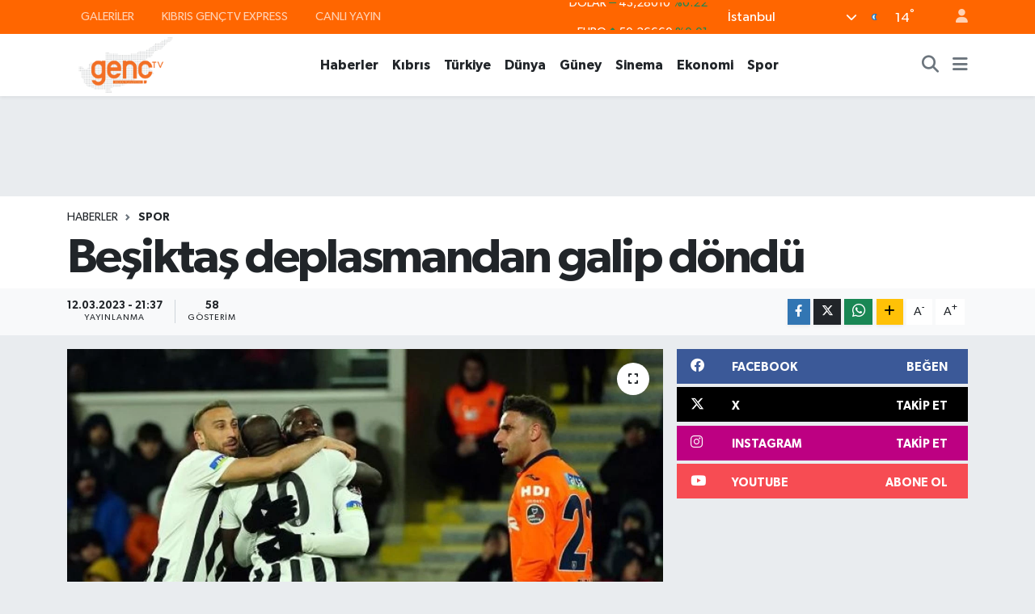

--- FILE ---
content_type: text/html; charset=UTF-8
request_url: https://www.kibrisgenctv.com/besiktas-deplasmandan-galip-dondu
body_size: 18725
content:
<!DOCTYPE html>
<html lang="tr" data-theme="flow">
<head>
<link rel="dns-prefetch" href="//www.kibrisgenctv.com">
<link rel="dns-prefetch" href="//kibrisgenctvcom.teimg.com">
<link rel="dns-prefetch" href="//static.tebilisim.com">
<link rel="dns-prefetch" href="//www.googletagmanager.com">
<link rel="dns-prefetch" href="//www.facebook.com">
<link rel="dns-prefetch" href="//www.twitter.com">
<link rel="dns-prefetch" href="//www.instagram.com">
<link rel="dns-prefetch" href="//www.youtube.com">
<link rel="dns-prefetch" href="//www.w3.org">
<link rel="dns-prefetch" href="//x.com">
<link rel="dns-prefetch" href="//api.whatsapp.com">
<link rel="dns-prefetch" href="//www.linkedin.com">
<link rel="dns-prefetch" href="//pinterest.com">
<link rel="dns-prefetch" href="//t.me">
<link rel="dns-prefetch" href="//facebook.com">
<link rel="dns-prefetch" href="//tebilisim.com">
<link rel="dns-prefetch" href="//twitter.com">

    <meta charset="utf-8">
<title>Beşiktaş deplasmandan galip döndü - Kıbrıs Genç TV- Halkın Televizyonu</title>
<link rel="canonical" href="https://www.kibrisgenctv.com/besiktas-deplasmandan-galip-dondu">
<meta name="viewport" content="width=device-width,initial-scale=1">
<meta name="X-UA-Compatible" content="IE=edge">
<meta name="robots" content="max-image-preview:large">
<meta name="theme-color" content="#ff6600">
<meta name="title" content="Beşiktaş deplasmandan galip döndü">
<meta name="articleSection" content="news">
<meta name="datePublished" content="2023-03-12T21:37:22+03:00">
<meta name="dateModified" content="2023-03-12T21:37:22+03:00">
<meta name="articleAuthor" content="TE Bilisim">
<meta name="author" content="TE Bilisim">
<link rel="amphtml" href="https://www.kibrisgenctv.com/besiktas-deplasmandan-galip-dondu/amp">
<meta property="og:site_name" content="Kıbrıs Genç TV- Halkın Televizyonu">
<meta property="og:title" content="Beşiktaş deplasmandan galip döndü">
<meta property="og:description" content="">
<meta property="og:url" content="https://www.kibrisgenctv.com/besiktas-deplasmandan-galip-dondu">
<meta property="og:image" content="https://kibrisgenctvcom.teimg.com/kibrisgenctv-com/images/haberler/2023/03/besiktas_deplasmandan_galip_dondu_h111412_d0b32.jpeg">
<meta property="og:type" content="article">
<meta property="og:article:published_time" content="2023-03-12T21:37:22+03:00">
<meta property="og:article:modified_time" content="2023-03-12T21:37:22+03:00">
<meta name="twitter:card" content="summary_large_image">
<meta name="twitter:site" content="@Kibris_Genc_Tv">
<meta name="twitter:title" content="Beşiktaş deplasmandan galip döndü">
<meta name="twitter:description" content="">
<meta name="twitter:image" content="https://kibrisgenctvcom.teimg.com/kibrisgenctv-com/images/haberler/2023/03/besiktas_deplasmandan_galip_dondu_h111412_d0b32.jpeg">
<meta name="twitter:url" content="https://www.kibrisgenctv.com/besiktas-deplasmandan-galip-dondu">
<link rel="shortcut icon" type="image/x-icon" href="https://kibrisgenctvcom.teimg.com/kibrisgenctv-com/uploads/2023/11/favicon.ico">
<link rel="manifest" href="https://www.kibrisgenctv.com/manifest.json?v=6.6.4" />
<link rel="preload" href="https://static.tebilisim.com/flow/assets/css/font-awesome/fa-solid-900.woff2" as="font" type="font/woff2" crossorigin />
<link rel="preload" href="https://static.tebilisim.com/flow/assets/css/font-awesome/fa-brands-400.woff2" as="font" type="font/woff2" crossorigin />
<link rel="preload" href="https://static.tebilisim.com/flow/assets/css/weather-icons/font/weathericons-regular-webfont.woff2" as="font" type="font/woff2" crossorigin />
<link rel="preload" href="https://static.tebilisim.com/flow/vendor/te/fonts/gibson/Gibson-Bold.woff2" as="font" type="font/woff2" crossorigin />
<link rel="preload" href="https://static.tebilisim.com/flow/vendor/te/fonts/gibson/Gibson-BoldItalic.woff2" as="font" type="font/woff2" crossorigin />
<link rel="preload" href="https://static.tebilisim.com/flow/vendor/te/fonts/gibson/Gibson-Italic.woff2" as="font" type="font/woff2" crossorigin />
<link rel="preload" href="https://static.tebilisim.com/flow/vendor/te/fonts/gibson/Gibson-Light.woff2" as="font" type="font/woff2" crossorigin />
<link rel="preload" href="https://static.tebilisim.com/flow/vendor/te/fonts/gibson/Gibson-LightItalic.woff2" as="font" type="font/woff2" crossorigin />
<link rel="preload" href="https://static.tebilisim.com/flow/vendor/te/fonts/gibson/Gibson-SemiBold.woff2" as="font" type="font/woff2" crossorigin />
<link rel="preload" href="https://static.tebilisim.com/flow/vendor/te/fonts/gibson/Gibson-SemiBoldItalic.woff2" as="font" type="font/woff2" crossorigin />
<link rel="preload" href="https://static.tebilisim.com/flow/vendor/te/fonts/gibson/Gibson.woff2" as="font" type="font/woff2" crossorigin />


<link rel="preload" as="style" href="https://static.tebilisim.com/flow/vendor/te/fonts/gibson.css?v=6.6.4">
<link rel="stylesheet" href="https://static.tebilisim.com/flow/vendor/te/fonts/gibson.css?v=6.6.4">

<style>:root {
        --te-link-color: #333;
        --te-link-hover-color: #000;
        --te-font: "Gibson";
        --te-secondary-font: "Gibson";
        --te-h1-font-size: 60px;
        --te-color: #ff6600;
        --te-hover-color: #ff6600;
        --mm-ocd-width: 85%!important; /*  Mobil Menü Genişliği */
        --swiper-theme-color: var(--te-color)!important;
        --header-13-color: #ffc107;
    }</style><link rel="preload" as="style" href="https://static.tebilisim.com/flow/assets/vendor/bootstrap/css/bootstrap.min.css?v=6.6.4">
<link rel="stylesheet" href="https://static.tebilisim.com/flow/assets/vendor/bootstrap/css/bootstrap.min.css?v=6.6.4">
<link rel="preload" as="style" href="https://static.tebilisim.com/flow/assets/css/app6.6.4.min.css">
<link rel="stylesheet" href="https://static.tebilisim.com/flow/assets/css/app6.6.4.min.css">



<script type="application/ld+json">{"@context":"https:\/\/schema.org","@type":"WebSite","url":"https:\/\/www.kibrisgenctv.com","potentialAction":{"@type":"SearchAction","target":"https:\/\/www.kibrisgenctv.com\/arama?q={query}","query-input":"required name=query"}}</script>

<script type="application/ld+json">{"@context":"https:\/\/schema.org","@type":"NewsMediaOrganization","url":"https:\/\/www.kibrisgenctv.com","name":"K\u0131br\u0131s Gen\u00e7 Tv- Halk\u0131 Televizyonu","logo":"https:\/\/kibrisgenctvcom.teimg.com\/kibrisgenctv-com\/uploads\/2023\/11\/logo-190x90-01.png","sameAs":["https:\/\/www.facebook.com\/genctvkibris","https:\/\/www.twitter.com\/Kibris_Genc_Tv","https:\/\/www.youtube.com\/channel\/UCLzaXAv0kXLvqGN6wq9lTTg","https:\/\/www.instagram.com\/kibrisgenctv"]}</script>

<script type="application/ld+json">{"@context":"https:\/\/schema.org","@graph":[{"@type":"SiteNavigationElement","name":"Ana Sayfa","url":"https:\/\/www.kibrisgenctv.com","@id":"https:\/\/www.kibrisgenctv.com"},{"@type":"SiteNavigationElement","name":"Haberler","url":"https:\/\/www.kibrisgenctv.com\/haberler","@id":"https:\/\/www.kibrisgenctv.com\/haberler"},{"@type":"SiteNavigationElement","name":"K\u0131br\u0131s","url":"https:\/\/www.kibrisgenctv.com\/kibris","@id":"https:\/\/www.kibrisgenctv.com\/kibris"},{"@type":"SiteNavigationElement","name":"T\u00fcrkiye","url":"https:\/\/www.kibrisgenctv.com\/turkiye","@id":"https:\/\/www.kibrisgenctv.com\/turkiye"},{"@type":"SiteNavigationElement","name":"D\u00fcnya","url":"https:\/\/www.kibrisgenctv.com\/dunya","@id":"https:\/\/www.kibrisgenctv.com\/dunya"},{"@type":"SiteNavigationElement","name":"G\u00fcney","url":"https:\/\/www.kibrisgenctv.com\/guney","@id":"https:\/\/www.kibrisgenctv.com\/guney"},{"@type":"SiteNavigationElement","name":"Sinema","url":"https:\/\/www.kibrisgenctv.com\/sinema","@id":"https:\/\/www.kibrisgenctv.com\/sinema"},{"@type":"SiteNavigationElement","name":"Ekonomi","url":"https:\/\/www.kibrisgenctv.com\/ekonomi","@id":"https:\/\/www.kibrisgenctv.com\/ekonomi"},{"@type":"SiteNavigationElement","name":"Spor","url":"https:\/\/www.kibrisgenctv.com\/spor","@id":"https:\/\/www.kibrisgenctv.com\/spor"},{"@type":"SiteNavigationElement","name":"Magazin","url":"https:\/\/www.kibrisgenctv.com\/magazin","@id":"https:\/\/www.kibrisgenctv.com\/magazin"},{"@type":"SiteNavigationElement","name":"K\u00fclt\u00fcr & Sanat","url":"https:\/\/www.kibrisgenctv.com\/kultur-sanat","@id":"https:\/\/www.kibrisgenctv.com\/kultur-sanat"},{"@type":"SiteNavigationElement","name":"Sa\u011fl\u0131k","url":"https:\/\/www.kibrisgenctv.com\/saglik","@id":"https:\/\/www.kibrisgenctv.com\/saglik"},{"@type":"SiteNavigationElement","name":"\u0130leti\u015fim","url":"https:\/\/www.kibrisgenctv.com\/iletisim","@id":"https:\/\/www.kibrisgenctv.com\/iletisim"},{"@type":"SiteNavigationElement","name":"Gizlilik Politikas\u0131","url":"https:\/\/www.kibrisgenctv.com\/gizlilik-politikasi","@id":"https:\/\/www.kibrisgenctv.com\/gizlilik-politikasi"},{"@type":"SiteNavigationElement","name":"ba\u015fl\u0131k","url":"https:\/\/www.kibrisgenctv.com\/baslik","@id":"https:\/\/www.kibrisgenctv.com\/baslik"},{"@type":"SiteNavigationElement","name":"CANLI YAYIN","url":"https:\/\/www.kibrisgenctv.com\/canli-yayin","@id":"https:\/\/www.kibrisgenctv.com\/canli-yayin"},{"@type":"SiteNavigationElement","name":"Yazarlar","url":"https:\/\/www.kibrisgenctv.com\/yazarlar","@id":"https:\/\/www.kibrisgenctv.com\/yazarlar"},{"@type":"SiteNavigationElement","name":"Foto Galeri","url":"https:\/\/www.kibrisgenctv.com\/foto-galeri","@id":"https:\/\/www.kibrisgenctv.com\/foto-galeri"},{"@type":"SiteNavigationElement","name":"Video Galeri","url":"https:\/\/www.kibrisgenctv.com\/video","@id":"https:\/\/www.kibrisgenctv.com\/video"},{"@type":"SiteNavigationElement","name":"Biyografiler","url":"https:\/\/www.kibrisgenctv.com\/biyografi","@id":"https:\/\/www.kibrisgenctv.com\/biyografi"},{"@type":"SiteNavigationElement","name":"Firma Rehberi","url":"https:\/\/www.kibrisgenctv.com\/rehber","@id":"https:\/\/www.kibrisgenctv.com\/rehber"},{"@type":"SiteNavigationElement","name":"Seri \u0130lanlar","url":"https:\/\/www.kibrisgenctv.com\/ilan","@id":"https:\/\/www.kibrisgenctv.com\/ilan"},{"@type":"SiteNavigationElement","name":"Vefatlar","url":"https:\/\/www.kibrisgenctv.com\/vefat","@id":"https:\/\/www.kibrisgenctv.com\/vefat"},{"@type":"SiteNavigationElement","name":"R\u00f6portajlar","url":"https:\/\/www.kibrisgenctv.com\/roportaj","@id":"https:\/\/www.kibrisgenctv.com\/roportaj"},{"@type":"SiteNavigationElement","name":"Anketler","url":"https:\/\/www.kibrisgenctv.com\/anketler","@id":"https:\/\/www.kibrisgenctv.com\/anketler"},{"@type":"SiteNavigationElement","name":"Obshtina Lyaskovets Bug\u00fcn, Yar\u0131n ve 1 Haftal\u0131k Hava Durumu Tahmini","url":"https:\/\/www.kibrisgenctv.com\/obshtina-lyaskovets-hava-durumu","@id":"https:\/\/www.kibrisgenctv.com\/obshtina-lyaskovets-hava-durumu"},{"@type":"SiteNavigationElement","name":"Obshtina Lyaskovets Namaz Vakitleri","url":"https:\/\/www.kibrisgenctv.com\/obshtina-lyaskovets-namaz-vakitleri","@id":"https:\/\/www.kibrisgenctv.com\/obshtina-lyaskovets-namaz-vakitleri"},{"@type":"SiteNavigationElement","name":"Puan Durumu ve Fikst\u00fcr","url":"https:\/\/www.kibrisgenctv.com\/futbol\/st-super-lig-puan-durumu-ve-fikstur","@id":"https:\/\/www.kibrisgenctv.com\/futbol\/st-super-lig-puan-durumu-ve-fikstur"}]}</script>

<script type="application/ld+json">{"@context":"https:\/\/schema.org","@type":"BreadcrumbList","itemListElement":[{"@type":"ListItem","position":1,"item":{"@type":"Thing","@id":"https:\/\/www.kibrisgenctv.com","name":"Haberler"}}]}</script>
<script type="application/ld+json">{"@context":"https:\/\/schema.org","@type":"NewsArticle","headline":"Be\u015fikta\u015f deplasmandan galip d\u00f6nd\u00fc","articleSection":"Spor","dateCreated":"2023-03-12T21:37:22+03:00","datePublished":"2023-03-12T21:37:22+03:00","dateModified":"2023-03-12T21:37:22+03:00","wordCount":82,"genre":"news","mainEntityOfPage":{"@type":"WebPage","@id":"https:\/\/www.kibrisgenctv.com\/besiktas-deplasmandan-galip-dondu"},"articleBody":"<p>Spor Toto S\u00fcper Lig\u2019in 25. haftas\u0131nda Medipol Ba\u015fak\u015fehir\u2019i deplasmanda 2-0 ma\u011flup eden Be\u015fikta\u015f, \u00fcst \u00fcste 2. ma\u00e7\u0131ndan 3 puanla ayr\u0131ld\u0131.<\/p>\r\n\r\n<p>Ba\u015fak\u015fehir\u00a0Fatih Terim\u00a0Stad\u0131\u2019ndan galibiyetle d\u00f6nen \u015eenol G\u00fcne\u015f\u2019in ekibi, ligde puan\u0131n\u0131 46\u2019ya y\u00fckseltti.<\/p>\r\n\r\n<p>Ligde 3 ma\u00e7l\u0131k kazanamama serisinin ard\u0131ndan \u00f6nce MKE Ankarag\u00fcc\u00fc\u2019n\u00fc sahas\u0131nda, sonras\u0131nda da Medipol Ba\u015fak\u015fehir\u2019i deplasmanda ma\u011flup eden Be\u015fikta\u015f, ligde 2 ma\u00e7 \u00fcst \u00fcste kazand\u0131.<\/p>\r\n","inLanguage":"tr-TR","keywords":[],"image":{"@type":"ImageObject","url":"https:\/\/kibrisgenctvcom.teimg.com\/crop\/1280x720\/kibrisgenctv-com\/images\/haberler\/2023\/03\/besiktas_deplasmandan_galip_dondu_h111412_d0b32.jpeg","width":"1280","height":"720","caption":"Be\u015fikta\u015f deplasmandan galip d\u00f6nd\u00fc"},"publishingPrinciples":"https:\/\/www.kibrisgenctv.com\/gizlilik-sozlesmesi","isFamilyFriendly":"http:\/\/schema.org\/True","isAccessibleForFree":"http:\/\/schema.org\/True","publisher":{"@type":"Organization","name":"K\u0131br\u0131s Gen\u00e7 Tv- Halk\u0131 Televizyonu","image":"https:\/\/kibrisgenctvcom.teimg.com\/kibrisgenctv-com\/uploads\/2023\/11\/logo-190x90-01.png","logo":{"@type":"ImageObject","url":"https:\/\/kibrisgenctvcom.teimg.com\/kibrisgenctv-com\/uploads\/2023\/11\/logo-190x90-01.png","width":"640","height":"375"}},"author":{"@type":"Person","name":"TE Bilisim","honorificPrefix":"","jobTitle":"","url":null}}</script>





<!-- Google tag (gtag.js) -->
<script async src="https://www.googletagmanager.com/gtag/js?id=G-188D1EYG8J"></script>
<script>
  window.dataLayer = window.dataLayer || [];
  function gtag(){dataLayer.push(arguments);}
  gtag('js', new Date());

  gtag('config', 'G-188D1EYG8J');
</script>






</head>




<body class="d-flex flex-column min-vh-100">

    
    

    <header class="header-4">
    <div class="top-header d-none d-lg-block">
        <div class="container">
            <div class="d-flex justify-content-between align-items-center">

                <ul  class="top-menu nav small sticky-top">
        <li class="nav-item   ">
        <a href="/foto-galeri" class="nav-link pe-3" target="_self" title="GALERİLER">GALERİLER</a>
        
    </li>
        <li class="nav-item   ">
        <a href="/video" class="nav-link pe-3" target="_self" title="KIBRIS GENÇTV EXPRESS">KIBRIS GENÇTV EXPRESS</a>
        
    </li>
        <li class="nav-item   ">
        <a href=" https://www.kibrisgenctv.com/canli-yayin" class="nav-link pe-3" target="_blank" title="CANLI YAYIN">CANLI YAYIN</a>
        
    </li>
    </ul>


                                    <div class="position-relative overflow-hidden ms-auto text-end" style="height: 36px;">
                        <!-- PİYASALAR -->
        <div class="newsticker mini small">
        <ul class="newsticker__list list-unstyled" data-header="4">
            <li class="newsticker__item col dolar">DOLAR
                <span class="text-success"><i class="fa fa-caret-up"></i></span>
                <span class="value">43,28010</span>
                <span class="text-success">%0.22</span>
            </li>
            <li class="newsticker__item col euro">EURO
                <span class="text-success"><i class="fa fa-caret-up"></i></span>
                <span class="value">50,26660</span>
                <span class="text-success">%0.01</span>
            </li>
            <li class="newsticker__item col euro">STERLİN
                <span class="text-success"><i class="fa fa-caret-up"></i></span>
                <span class="value">57,95670</span>
                <span class="text-success">%0.05</span>
            </li>
            <li class="newsticker__item col altin">G.ALTIN
                <span class="text-success"><i class="fa fa-caret-up"></i></span>
                <span class="value">6401,72000</span>
                <span class="text-success">%0.07</span>
            </li>
            <li class="newsticker__item col bist">BİST100
                <span class="text-success"><i class="fa fa-caret-minus"></i></span>
                <span class="value">12.457,00</span>
                <span class="text-success">%0</span>
            </li>
            <li class="newsticker__item col btc">BITCOIN
                <span class="text-danger"><i class="fa fa-caret-down"></i></span>
                <span class="value">95.309,97</span>
                <span class="text-danger">%-0.96</span>
            </li>
        </ul>
    </div>
    

                    </div>
                    <div class="d-flex justify-content-end align-items-center text-light ms-4 weather-widget mini">
                        <!-- HAVA DURUMU -->

<input type="hidden" name="widget_setting_weathercity" value="35.18556590,33.38227640" />

            <div class="weather d-none d-xl-block me-2" data-header="4">
            <div class="custom-selectbox text-white" onclick="toggleDropdown(this)" style="width: 100%">
    <div class="d-flex justify-content-between align-items-center">
        <span style="">İstanbul</span>
        <i class="fas fa-chevron-down" style="font-size: 14px"></i>
    </div>
    <ul class="bg-white text-dark overflow-widget" style="min-height: 100px; max-height: 300px">
                        <li>
            <a href="https://www.kibrisgenctv.com/badakhshan-hava-durumu" title="Badakhshan Hava Durumu" class="text-dark">
                Badakhshan
            </a>
        </li>
                        <li>
            <a href="https://www.kibrisgenctv.com/badghis-hava-durumu" title="Badghis Hava Durumu" class="text-dark">
                Badghis
            </a>
        </li>
                        <li>
            <a href="https://www.kibrisgenctv.com/baghlan-hava-durumu" title="Baghlan Hava Durumu" class="text-dark">
                Baghlan
            </a>
        </li>
                        <li>
            <a href="https://www.kibrisgenctv.com/balkh-hava-durumu" title="Balkh Hava Durumu" class="text-dark">
                Balkh
            </a>
        </li>
                        <li>
            <a href="https://www.kibrisgenctv.com/bamyan-hava-durumu" title="Bamyan Hava Durumu" class="text-dark">
                Bamyan
            </a>
        </li>
                        <li>
            <a href="https://www.kibrisgenctv.com/daykundi-hava-durumu" title="Daykundi Hava Durumu" class="text-dark">
                Daykundi
            </a>
        </li>
                        <li>
            <a href="https://www.kibrisgenctv.com/farah-hava-durumu" title="Farah Hava Durumu" class="text-dark">
                Farah
            </a>
        </li>
                        <li>
            <a href="https://www.kibrisgenctv.com/faryab-hava-durumu" title="Faryab Hava Durumu" class="text-dark">
                Faryab
            </a>
        </li>
                        <li>
            <a href="https://www.kibrisgenctv.com/ghazni-hava-durumu" title="Ghazni Hava Durumu" class="text-dark">
                Ghazni
            </a>
        </li>
                        <li>
            <a href="https://www.kibrisgenctv.com/ghor-hava-durumu" title="Ghōr Hava Durumu" class="text-dark">
                Ghōr
            </a>
        </li>
                        <li>
            <a href="https://www.kibrisgenctv.com/helmand-hava-durumu" title="Helmand Hava Durumu" class="text-dark">
                Helmand
            </a>
        </li>
                        <li>
            <a href="https://www.kibrisgenctv.com/herat-hava-durumu" title="Herat Hava Durumu" class="text-dark">
                Herat
            </a>
        </li>
                        <li>
            <a href="https://www.kibrisgenctv.com/jowzjan-hava-durumu" title="Jowzjan Hava Durumu" class="text-dark">
                Jowzjan
            </a>
        </li>
                        <li>
            <a href="https://www.kibrisgenctv.com/kabul-hava-durumu" title="Kabul Hava Durumu" class="text-dark">
                Kabul
            </a>
        </li>
                        <li>
            <a href="https://www.kibrisgenctv.com/kandahar-hava-durumu" title="Kandahar Hava Durumu" class="text-dark">
                Kandahar
            </a>
        </li>
                        <li>
            <a href="https://www.kibrisgenctv.com/kapisa-hava-durumu" title="Kapisa Hava Durumu" class="text-dark">
                Kapisa
            </a>
        </li>
                        <li>
            <a href="https://www.kibrisgenctv.com/khost-hava-durumu" title="Khost Hava Durumu" class="text-dark">
                Khost
            </a>
        </li>
                        <li>
            <a href="https://www.kibrisgenctv.com/kunar-hava-durumu" title="Kunar Hava Durumu" class="text-dark">
                Kunar
            </a>
        </li>
                        <li>
            <a href="https://www.kibrisgenctv.com/kunduzprovince-hava-durumu" title="Kunduz Province Hava Durumu" class="text-dark">
                Kunduz Province
            </a>
        </li>
                        <li>
            <a href="https://www.kibrisgenctv.com/laghman-hava-durumu" title="Laghman Hava Durumu" class="text-dark">
                Laghman
            </a>
        </li>
                        <li>
            <a href="https://www.kibrisgenctv.com/logar-hava-durumu" title="Logar Hava Durumu" class="text-dark">
                Logar
            </a>
        </li>
                        <li>
            <a href="https://www.kibrisgenctv.com/nangarhar-hava-durumu" title="Nangarhar Hava Durumu" class="text-dark">
                Nangarhar
            </a>
        </li>
                        <li>
            <a href="https://www.kibrisgenctv.com/nimruz-hava-durumu" title="Nimruz Hava Durumu" class="text-dark">
                Nimruz
            </a>
        </li>
                        <li>
            <a href="https://www.kibrisgenctv.com/nuristan-hava-durumu" title="Nuristan Hava Durumu" class="text-dark">
                Nuristan
            </a>
        </li>
                        <li>
            <a href="https://www.kibrisgenctv.com/paktia-hava-durumu" title="Paktia Hava Durumu" class="text-dark">
                Paktia
            </a>
        </li>
                        <li>
            <a href="https://www.kibrisgenctv.com/paktika-hava-durumu" title="Paktika Hava Durumu" class="text-dark">
                Paktika
            </a>
        </li>
                        <li>
            <a href="https://www.kibrisgenctv.com/panjshir-hava-durumu" title="Panjshir Hava Durumu" class="text-dark">
                Panjshir
            </a>
        </li>
                        <li>
            <a href="https://www.kibrisgenctv.com/parwan-hava-durumu" title="Parwan Hava Durumu" class="text-dark">
                Parwan
            </a>
        </li>
                        <li>
            <a href="https://www.kibrisgenctv.com/samangan-hava-durumu" title="Samangan Hava Durumu" class="text-dark">
                Samangan
            </a>
        </li>
                        <li>
            <a href="https://www.kibrisgenctv.com/sarepol-hava-durumu" title="Sar-e Pol Hava Durumu" class="text-dark">
                Sar-e Pol
            </a>
        </li>
                        <li>
            <a href="https://www.kibrisgenctv.com/takhar-hava-durumu" title="Takhar Hava Durumu" class="text-dark">
                Takhar
            </a>
        </li>
                        <li>
            <a href="https://www.kibrisgenctv.com/urozgan-hava-durumu" title="Urozgan Hava Durumu" class="text-dark">
                Urozgan
            </a>
        </li>
                        <li>
            <a href="https://www.kibrisgenctv.com/zabul-hava-durumu" title="Zabul Hava Durumu" class="text-dark">
                Zabul
            </a>
        </li>
            </ul>
</div>

        </div>
        <div class="d-none d-xl-block" data-header="4">
            <span class="lead me-2">
                <img src="//cdn.weatherapi.com/weather/64x64/night/113.png" class="condition" width="26" height="26" alt="14" />
            </span>
            <span class="degree text-white">14</span><sup class="text-white">°</sup>
        </div>
    
<div data-location='{"city":"TUXX0014"}' class="d-none"></div>


                    </div>
                                <ul class="nav ms-4">
                    <li class="nav-item ms-2"><a class="nav-link pe-0" href="/member/login" title="Üyelik Girişi" target="_blank"><i class="fa fa-user"></i></a></li>
                </ul>
            </div>
        </div>
    </div>
    <nav class="main-menu navbar navbar-expand-lg bg-white shadow-sm py-1">
        <div class="container">
            <div class="d-lg-none">
                <a href="#menu" title="Ana Menü"><i class="fa fa-bars fa-lg"></i></a>
            </div>
            <div>
                                <a class="navbar-brand me-0" href="/" title="Kıbrıs Genç TV- Halkın Televizyonu">
                    <img src="https://kibrisgenctvcom.teimg.com/kibrisgenctv-com/uploads/2023/11/logo-190x90-01.png" alt="Kıbrıs Genç TV- Halkın Televizyonu" width="145" height="40" class="light-mode img-fluid flow-logo">
<img src="https://kibrisgenctvcom.teimg.com/kibrisgenctv-com/uploads/2023/11/logo-190x90-01.png" alt="Kıbrıs Genç TV- Halkın Televizyonu" width="145" height="40" class="dark-mode img-fluid flow-logo d-none">

                </a>
                            </div>
            <div class="d-none d-lg-block">
                <ul  class="nav fw-semibold">
        <li class="nav-item   ">
        <a href="/haberler" class="nav-link nav-link text-dark" target="_self" title="Haberler">Haberler</a>
        
    </li>
        <li class="nav-item   ">
        <a href="/kibris" class="nav-link nav-link text-dark" target="_self" title="Kıbrıs">Kıbrıs</a>
        
    </li>
        <li class="nav-item   ">
        <a href="/turkiye" class="nav-link nav-link text-dark" target="_self" title="Türkiye">Türkiye</a>
        
    </li>
        <li class="nav-item   ">
        <a href="/dunya" class="nav-link nav-link text-dark" target="_self" title="Dünya">Dünya</a>
        
    </li>
        <li class="nav-item   ">
        <a href="/guney" class="nav-link nav-link text-dark" target="_self" title="Güney">Güney</a>
        
    </li>
        <li class="nav-item   ">
        <a href="/sinema" class="nav-link nav-link text-dark" target="_self" title="Sinema">Sinema</a>
        
    </li>
        <li class="nav-item   ">
        <a href="/ekonomi" class="nav-link nav-link text-dark" target="_self" title="Ekonomi">Ekonomi</a>
        
    </li>
        <li class="nav-item   ">
        <a href="/spor" class="nav-link nav-link text-dark" target="_self" title="Spor">Spor</a>
        
    </li>
    </ul>
<ul  class="nav fw-semibold">
        <li class="nav-item   ">
        <a href="/canli-yayin" class="nav-link d-lg-none" target="_self" title="CANLI YAYIN"><i class="fa fa-broadcast-tower text-orange d-lg-none mr-1"></i>CANLI YAYIN</a>
        
    </li>
    </ul>

            </div>
            <ul class="navigation-menu nav d-flex align-items-center">
                <li class="nav-item">
                    <a href="/arama" class="nav-link" title="Ara">
                        <i class="fa fa-search fa-lg text-secondary"></i>
                    </a>
                </li>
                
                <li class="nav-item dropdown d-none d-lg-block position-static">
                    <a class="nav-link p-0 ms-2 text-secondary" data-bs-toggle="dropdown" href="#" aria-haspopup="true" aria-expanded="false" title="Ana Menü"><i class="fa fa-bars fa-lg"></i></a>
                    <div class="mega-menu dropdown-menu dropdown-menu-end text-capitalize shadow-lg border-0 rounded-0">

    <div class="row g-3 small p-3">

                <div class="col">
            <div class="extra-sections bg-light p-3 border">
                <a href="https://www.kibrisgenctv.com/istanbul-nobetci-eczaneler" title="Nöbetçi Eczaneler" class="d-block border-bottom pb-2 mb-2" target="_self"><i class="fa-solid fa-capsules me-2"></i>Nöbetçi Eczaneler</a>
<a href="https://www.kibrisgenctv.com/istanbul-hava-durumu" title="Hava Durumu" class="d-block border-bottom pb-2 mb-2" target="_self"><i class="fa-solid fa-cloud-sun me-2"></i>Hava Durumu</a>
<a href="https://www.kibrisgenctv.com/istanbul-namaz-vakitleri" title="Namaz Vakitleri" class="d-block border-bottom pb-2 mb-2" target="_self"><i class="fa-solid fa-mosque me-2"></i>Namaz Vakitleri</a>
<a href="https://www.kibrisgenctv.com/istanbul-trafik-durumu" title="Trafik Durumu" class="d-block border-bottom pb-2 mb-2" target="_self"><i class="fa-solid fa-car me-2"></i>Trafik Durumu</a>
<a href="https://www.kibrisgenctv.com/futbol/super-lig-puan-durumu-ve-fikstur" title="Süper Lig Puan Durumu ve Fikstür" class="d-block border-bottom pb-2 mb-2" target="_self"><i class="fa-solid fa-chart-bar me-2"></i>Süper Lig Puan Durumu ve Fikstür</a>
<a href="https://www.kibrisgenctv.com/tum-mansetler" title="Tüm Manşetler" class="d-block border-bottom pb-2 mb-2" target="_self"><i class="fa-solid fa-newspaper me-2"></i>Tüm Manşetler</a>
<a href="https://www.kibrisgenctv.com/sondakika-haberleri" title="Son Dakika Haberleri" class="d-block border-bottom pb-2 mb-2" target="_self"><i class="fa-solid fa-bell me-2"></i>Son Dakika Haberleri</a>

            </div>
        </div>
        
        <div class="col">
        <a href="/magazin" class="d-block border-bottom  pb-2 mb-2" target="_self" title="Magazin">Magazin</a>
            <a href="/kultur-sanat" class="d-block border-bottom  pb-2 mb-2" target="_self" title="Kültür &amp; Sanat">Kültür &amp; Sanat</a>
            <a href="/saglik" class="d-block border-bottom  pb-2 mb-2" target="_self" title="Sağlık">Sağlık</a>
        </div>


    </div>

    <div class="p-3 bg-light">
                <a class="me-3"
            href="https://www.facebook.com/genctvkibris" target="_blank" rel="nofollow noreferrer noopener"><i class="fab fa-facebook me-2 text-navy"></i> Facebook</a>
                        <a class="me-3"
            href="https://www.twitter.com/Kibris_Genc_Tv" target="_blank" rel="nofollow noreferrer noopener"><i class="fab fa-x-twitter "></i> Twitter</a>
                        <a class="me-3"
            href="https://www.instagram.com/kibrisgenctv" target="_blank" rel="nofollow noreferrer noopener"><i class="fab fa-instagram me-2 text-magenta"></i> Instagram</a>
                                <a class="me-3"
            href="https://www.youtube.com/channel/UCLzaXAv0kXLvqGN6wq9lTTg" target="_blank" rel="nofollow noreferrer noopener"><i class="fab fa-youtube me-2 text-danger"></i> Youtube</a>
                                                    </div>

    <div class="mega-menu-footer p-2 bg-te-color">
        <a class="dropdown-item text-white" href="/kunye" title="Künye"><i class="fa fa-id-card me-2"></i> Künye</a>
        <a class="dropdown-item text-white" href="/iletisim" title="İletişim"><i class="fa fa-envelope me-2"></i> İletişim</a>
        <a class="dropdown-item text-white" href="/rss-baglantilari" title="RSS Bağlantıları"><i class="fa fa-rss me-2"></i> RSS Bağlantıları</a>
        <a class="dropdown-item text-white" href="/member/login" title="Üyelik Girişi"><i class="fa fa-user me-2"></i> Üyelik Girişi</a>
    </div>


</div>

                </li>
            </ul>
        </div>
    </nav>
    <ul  class="mobile-categories d-lg-none list-inline bg-white">
        <li class="list-inline-item">
        <a href="/haberler" class="text-dark" target="_self" title="Haberler">
                Haberler
        </a>
    </li>
        <li class="list-inline-item">
        <a href="/kibris" class="text-dark" target="_self" title="Kıbrıs">
                Kıbrıs
        </a>
    </li>
        <li class="list-inline-item">
        <a href="/turkiye" class="text-dark" target="_self" title="Türkiye">
                Türkiye
        </a>
    </li>
        <li class="list-inline-item">
        <a href="/dunya" class="text-dark" target="_self" title="Dünya">
                Dünya
        </a>
    </li>
        <li class="list-inline-item">
        <a href="/guney" class="text-dark" target="_self" title="Güney">
                Güney
        </a>
    </li>
        <li class="list-inline-item">
        <a href="/sinema" class="text-dark" target="_self" title="Sinema">
                Sinema
        </a>
    </li>
        <li class="list-inline-item">
        <a href="/ekonomi" class="text-dark" target="_self" title="Ekonomi">
                Ekonomi
        </a>
    </li>
        <li class="list-inline-item">
        <a href="/spor" class="text-dark" target="_self" title="Spor">
                Spor
        </a>
    </li>
    </ul>
<ul  class="mobile-categories d-lg-none list-inline bg-white">
        <li class="list-inline-item">
        <a href="/canli-yayin" class="d-lg-none" target="_self" title="CANLI YAYIN">
        <i class="fa fa-broadcast-tower text-orange"></i>        CANLI YAYIN
        </a>
    </li>
    </ul>


</header>






<main class="single overflow-hidden" style="min-height: 300px">

            
    
    <div class="infinite" data-show-advert="1">

    

    <div class="infinite-item d-block" data-id="111412" data-category-id="8" data-reference="TE\Archive\Models\Archive" data-json-url="/service/json/featured-infinite.json">

        <div id="ad_134" data-channel="134" data-advert="temedya" data-rotation="120" class="d-none d-sm-flex flex-column align-items-center justify-content-start text-center mx-auto overflow-hidden my-3" data-affix="0" style="width: 728px;height: 90px;" data-width="728" data-height="90"></div><div id="ad_134_mobile" data-channel="134" data-advert="temedya" data-rotation="120" class="d-flex d-sm-none flex-column align-items-center justify-content-start text-center mx-auto overflow-hidden my-3" data-affix="0" style="width: 300px;height: 50px;" data-width="300" data-height="50"></div>

        <div class="post-header pt-3 bg-white">

    <div class="container">

        
        <nav class="meta-category d-flex justify-content-lg-start" style="--bs-breadcrumb-divider: url(&#34;data:image/svg+xml,%3Csvg xmlns='http://www.w3.org/2000/svg' width='8' height='8'%3E%3Cpath d='M2.5 0L1 1.5 3.5 4 1 6.5 2.5 8l4-4-4-4z' fill='%236c757d'/%3E%3C/svg%3E&#34;);" aria-label="breadcrumb">
        <ol class="breadcrumb mb-0">
            <li class="breadcrumb-item"><a href="https://www.kibrisgenctv.com" class="breadcrumb_link" target="_self">Haberler</a></li>
            <li class="breadcrumb-item active fw-bold" aria-current="page"><a href="/spor" target="_self" class="breadcrumb_link text-dark" title="Spor">Spor</a></li>
        </ol>
</nav>

        <h1 class="h2 fw-bold text-lg-start headline my-2" itemprop="headline">Beşiktaş deplasmandan galip döndü</h1>
        
        <h2 class="lead text-lg-start text-dark my-2 description" itemprop="description"></h2>
        
        <div class="news-tags">
    </div>

    </div>

    <div class="bg-light py-1">
        <div class="container d-flex justify-content-between align-items-center">

            <div class="meta-author">
    
    <div class="box">
    <time class="fw-bold">12.03.2023 - 21:37</time>
    <span class="info">Yayınlanma</span>
</div>

    
    <div class="box">
    <span class="fw-bold">58</span>
    <span class="info text-dark">Gösterim</span>
</div>

    

</div>


            <div class="share-area justify-content-end align-items-center d-none d-lg-flex">

    <div class="mobile-share-button-container mb-2 d-block d-md-none">
    <button
        class="btn btn-primary btn-sm rounded-0 shadow-sm w-100"
        onclick="handleMobileShare(event, 'Beşiktaş deplasmandan galip döndü', 'https://www.kibrisgenctv.com/besiktas-deplasmandan-galip-dondu')"
        title="Paylaş"
    >
        <i class="fas fa-share-alt me-2"></i>Paylaş
    </button>
</div>

<div class="social-buttons-new d-none d-md-flex justify-content-between">
    <a
        href="https://www.facebook.com/sharer/sharer.php?u=https%3A%2F%2Fwww.kibrisgenctv.com%2Fbesiktas-deplasmandan-galip-dondu"
        onclick="initiateDesktopShare(event, 'facebook')"
        class="btn btn-primary btn-sm rounded-0 shadow-sm me-1"
        title="Facebook'ta Paylaş"
        data-platform="facebook"
        data-share-url="https://www.kibrisgenctv.com/besiktas-deplasmandan-galip-dondu"
        data-share-title="Beşiktaş deplasmandan galip döndü"
        rel="noreferrer nofollow noopener external"
    >
        <i class="fab fa-facebook-f"></i>
    </a>

    <a
        href="https://x.com/intent/tweet?url=https%3A%2F%2Fwww.kibrisgenctv.com%2Fbesiktas-deplasmandan-galip-dondu&text=Be%C5%9Fikta%C5%9F+deplasmandan+galip+d%C3%B6nd%C3%BC"
        onclick="initiateDesktopShare(event, 'twitter')"
        class="btn btn-dark btn-sm rounded-0 shadow-sm me-1"
        title="X'de Paylaş"
        data-platform="twitter"
        data-share-url="https://www.kibrisgenctv.com/besiktas-deplasmandan-galip-dondu"
        data-share-title="Beşiktaş deplasmandan galip döndü"
        rel="noreferrer nofollow noopener external"
    >
        <i class="fab fa-x-twitter text-white"></i>
    </a>

    <a
        href="https://api.whatsapp.com/send?text=Be%C5%9Fikta%C5%9F+deplasmandan+galip+d%C3%B6nd%C3%BC+-+https%3A%2F%2Fwww.kibrisgenctv.com%2Fbesiktas-deplasmandan-galip-dondu"
        onclick="initiateDesktopShare(event, 'whatsapp')"
        class="btn btn-success btn-sm rounded-0 btn-whatsapp shadow-sm me-1"
        title="Whatsapp'ta Paylaş"
        data-platform="whatsapp"
        data-share-url="https://www.kibrisgenctv.com/besiktas-deplasmandan-galip-dondu"
        data-share-title="Beşiktaş deplasmandan galip döndü"
        rel="noreferrer nofollow noopener external"
    >
        <i class="fab fa-whatsapp fa-lg"></i>
    </a>

    <div class="dropdown">
        <button class="dropdownButton btn btn-sm rounded-0 btn-warning border-none shadow-sm me-1" type="button" data-bs-toggle="dropdown" name="socialDropdownButton" title="Daha Fazla">
            <i id="icon" class="fa fa-plus"></i>
        </button>

        <ul class="dropdown-menu dropdown-menu-end border-0 rounded-1 shadow">
            <li>
                <a
                    href="https://www.linkedin.com/sharing/share-offsite/?url=https%3A%2F%2Fwww.kibrisgenctv.com%2Fbesiktas-deplasmandan-galip-dondu"
                    class="dropdown-item"
                    onclick="initiateDesktopShare(event, 'linkedin')"
                    data-platform="linkedin"
                    data-share-url="https://www.kibrisgenctv.com/besiktas-deplasmandan-galip-dondu"
                    data-share-title="Beşiktaş deplasmandan galip döndü"
                    rel="noreferrer nofollow noopener external"
                    title="Linkedin"
                >
                    <i class="fab fa-linkedin text-primary me-2"></i>Linkedin
                </a>
            </li>
            <li>
                <a
                    href="https://pinterest.com/pin/create/button/?url=https%3A%2F%2Fwww.kibrisgenctv.com%2Fbesiktas-deplasmandan-galip-dondu&description=Be%C5%9Fikta%C5%9F+deplasmandan+galip+d%C3%B6nd%C3%BC&media="
                    class="dropdown-item"
                    onclick="initiateDesktopShare(event, 'pinterest')"
                    data-platform="pinterest"
                    data-share-url="https://www.kibrisgenctv.com/besiktas-deplasmandan-galip-dondu"
                    data-share-title="Beşiktaş deplasmandan galip döndü"
                    rel="noreferrer nofollow noopener external"
                    title="Pinterest"
                >
                    <i class="fab fa-pinterest text-danger me-2"></i>Pinterest
                </a>
            </li>
            <li>
                <a
                    href="https://t.me/share/url?url=https%3A%2F%2Fwww.kibrisgenctv.com%2Fbesiktas-deplasmandan-galip-dondu&text=Be%C5%9Fikta%C5%9F+deplasmandan+galip+d%C3%B6nd%C3%BC"
                    class="dropdown-item"
                    onclick="initiateDesktopShare(event, 'telegram')"
                    data-platform="telegram"
                    data-share-url="https://www.kibrisgenctv.com/besiktas-deplasmandan-galip-dondu"
                    data-share-title="Beşiktaş deplasmandan galip döndü"
                    rel="noreferrer nofollow noopener external"
                    title="Telegram"
                >
                    <i class="fab fa-telegram-plane text-primary me-2"></i>Telegram
                </a>
            </li>
            <li class="border-0">
                <a class="dropdown-item" href="javascript:void(0)" onclick="printContent(event)" title="Yazdır">
                    <i class="fas fa-print text-dark me-2"></i>
                    Yazdır
                </a>
            </li>
            <li class="border-0">
                <a class="dropdown-item" href="javascript:void(0)" onclick="copyURL(event, 'https://www.kibrisgenctv.com/besiktas-deplasmandan-galip-dondu')" rel="noreferrer nofollow noopener external" title="Bağlantıyı Kopyala">
                    <i class="fas fa-link text-dark me-2"></i>
                    Kopyala
                </a>
            </li>
        </ul>
    </div>
</div>

<script>
    var shareableModelId = 111412;
    var shareableModelClass = 'TE\\Archive\\Models\\Archive';

    function shareCount(id, model, platform, url) {
        fetch("https://www.kibrisgenctv.com/sharecount", {
            method: 'POST',
            headers: {
                'Content-Type': 'application/json',
                'X-CSRF-TOKEN': document.querySelector('meta[name="csrf-token"]')?.getAttribute('content')
            },
            body: JSON.stringify({ id, model, platform, url })
        }).catch(err => console.error('Share count fetch error:', err));
    }

    function goSharePopup(url, title, width = 600, height = 400) {
        const left = (screen.width - width) / 2;
        const top = (screen.height - height) / 2;
        window.open(
            url,
            title,
            `width=${width},height=${height},left=${left},top=${top},resizable=yes,scrollbars=yes`
        );
    }

    async function handleMobileShare(event, title, url) {
        event.preventDefault();

        if (shareableModelId && shareableModelClass) {
            shareCount(shareableModelId, shareableModelClass, 'native_mobile_share', url);
        }

        const isAndroidWebView = navigator.userAgent.includes('Android') && !navigator.share;

        if (isAndroidWebView) {
            window.location.href = 'androidshare://paylas?title=' + encodeURIComponent(title) + '&url=' + encodeURIComponent(url);
            return;
        }

        if (navigator.share) {
            try {
                await navigator.share({ title: title, url: url });
            } catch (error) {
                if (error.name !== 'AbortError') {
                    console.error('Web Share API failed:', error);
                }
            }
        } else {
            alert("Bu cihaz paylaşımı desteklemiyor.");
        }
    }

    function initiateDesktopShare(event, platformOverride = null) {
        event.preventDefault();
        const anchor = event.currentTarget;
        const platform = platformOverride || anchor.dataset.platform;
        const webShareUrl = anchor.href;
        const contentUrl = anchor.dataset.shareUrl || webShareUrl;

        if (shareableModelId && shareableModelClass && platform) {
            shareCount(shareableModelId, shareableModelClass, platform, contentUrl);
        }

        goSharePopup(webShareUrl, platform ? platform.charAt(0).toUpperCase() + platform.slice(1) : "Share");
    }

    function copyURL(event, urlToCopy) {
        event.preventDefault();
        navigator.clipboard.writeText(urlToCopy).then(() => {
            alert('Bağlantı panoya kopyalandı!');
        }).catch(err => {
            console.error('Could not copy text: ', err);
            try {
                const textArea = document.createElement("textarea");
                textArea.value = urlToCopy;
                textArea.style.position = "fixed";
                document.body.appendChild(textArea);
                textArea.focus();
                textArea.select();
                document.execCommand('copy');
                document.body.removeChild(textArea);
                alert('Bağlantı panoya kopyalandı!');
            } catch (fallbackErr) {
                console.error('Fallback copy failed:', fallbackErr);
            }
        });
    }

    function printContent(event) {
        event.preventDefault();

        const triggerElement = event.currentTarget;
        const contextContainer = triggerElement.closest('.infinite-item') || document;

        const header      = contextContainer.querySelector('.post-header');
        const media       = contextContainer.querySelector('.news-section .col-lg-8 .inner, .news-section .col-lg-8 .ratio, .news-section .col-lg-8 iframe');
        const articleBody = contextContainer.querySelector('.article-text');

        if (!header && !media && !articleBody) {
            window.print();
            return;
        }

        let printHtml = '';
        
        if (header) {
            const titleEl = header.querySelector('h1');
            const descEl  = header.querySelector('.description, h2.lead');

            let cleanHeaderHtml = '<div class="printed-header">';
            if (titleEl) cleanHeaderHtml += titleEl.outerHTML;
            if (descEl)  cleanHeaderHtml += descEl.outerHTML;
            cleanHeaderHtml += '</div>';

            printHtml += cleanHeaderHtml;
        }

        if (media) {
            printHtml += media.outerHTML;
        }

        if (articleBody) {
            const articleClone = articleBody.cloneNode(true);
            articleClone.querySelectorAll('.post-flash').forEach(function (el) {
                el.parentNode.removeChild(el);
            });
            printHtml += articleClone.outerHTML;
        }
        const iframe = document.createElement('iframe');
        iframe.style.position = 'fixed';
        iframe.style.right = '0';
        iframe.style.bottom = '0';
        iframe.style.width = '0';
        iframe.style.height = '0';
        iframe.style.border = '0';
        document.body.appendChild(iframe);

        const frameWindow = iframe.contentWindow || iframe;
        const title = document.title || 'Yazdır';
        const headStyles = Array.from(document.querySelectorAll('link[rel="stylesheet"], style'))
            .map(el => el.outerHTML)
            .join('');

        iframe.onload = function () {
            try {
                frameWindow.focus();
                frameWindow.print();
            } finally {
                setTimeout(function () {
                    document.body.removeChild(iframe);
                }, 1000);
            }
        };

        const doc = frameWindow.document;
        doc.open();
        doc.write(`
            <!doctype html>
            <html lang="tr">
                <head>
<link rel="dns-prefetch" href="//www.kibrisgenctv.com">
<link rel="dns-prefetch" href="//kibrisgenctvcom.teimg.com">
<link rel="dns-prefetch" href="//static.tebilisim.com">
<link rel="dns-prefetch" href="//www.googletagmanager.com">
<link rel="dns-prefetch" href="//www.facebook.com">
<link rel="dns-prefetch" href="//www.twitter.com">
<link rel="dns-prefetch" href="//www.instagram.com">
<link rel="dns-prefetch" href="//www.youtube.com">
<link rel="dns-prefetch" href="//www.w3.org">
<link rel="dns-prefetch" href="//x.com">
<link rel="dns-prefetch" href="//api.whatsapp.com">
<link rel="dns-prefetch" href="//www.linkedin.com">
<link rel="dns-prefetch" href="//pinterest.com">
<link rel="dns-prefetch" href="//t.me">
<link rel="dns-prefetch" href="//facebook.com">
<link rel="dns-prefetch" href="//tebilisim.com">
<link rel="dns-prefetch" href="//twitter.com">
                    <meta charset="utf-8">
                    <title>${title}</title>
                    ${headStyles}
                    <style>
                        html, body {
                            margin: 0;
                            padding: 0;
                            background: #ffffff;
                        }
                        .printed-article {
                            margin: 0;
                            padding: 20px;
                            box-shadow: none;
                            background: #ffffff;
                        }
                    </style>
                </head>
                <body>
                    <div class="printed-article">
                        ${printHtml}
                    </div>
                </body>
            </html>
        `);
        doc.close();
    }

    var dropdownButton = document.querySelector('.dropdownButton');
    if (dropdownButton) {
        var icon = dropdownButton.querySelector('#icon');
        var parentDropdown = dropdownButton.closest('.dropdown');
        if (parentDropdown && icon) {
            parentDropdown.addEventListener('show.bs.dropdown', function () {
                icon.classList.remove('fa-plus');
                icon.classList.add('fa-minus');
            });
            parentDropdown.addEventListener('hide.bs.dropdown', function () {
                icon.classList.remove('fa-minus');
                icon.classList.add('fa-plus');
            });
        }
    }
</script>

    
        
            <a href="#" title="Metin boyutunu küçült" class="te-textDown btn btn-sm btn-white rounded-0 me-1">A<sup>-</sup></a>
            <a href="#" title="Metin boyutunu büyüt" class="te-textUp btn btn-sm btn-white rounded-0 me-1">A<sup>+</sup></a>

            
        

    
</div>



        </div>


    </div>


</div>




        <div class="container g-0 g-sm-4">

            <div class="news-section overflow-hidden mt-lg-3">
                <div class="row g-3">
                    <div class="col-lg-8">

                        <div class="inner">
    <a href="https://kibrisgenctvcom.teimg.com/crop/1280x720/kibrisgenctv-com/images/haberler/2023/03/besiktas_deplasmandan_galip_dondu_h111412_d0b32.jpeg" class="position-relative d-block" data-fancybox>
                        <div class="zoom-in-out m-3">
            <i class="fa fa-expand" style="font-size: 14px"></i>
        </div>
        <img class="img-fluid" src="https://kibrisgenctvcom.teimg.com/crop/1280x720/kibrisgenctv-com/images/haberler/2023/03/besiktas_deplasmandan_galip_dondu_h111412_d0b32.jpeg" alt="Beşiktaş deplasmandan galip döndü" width="860" height="504" loading="eager" fetchpriority="high" decoding="async" style="width:100%; aspect-ratio: 860 / 504;" />
            </a>
</div>





                        <div class="d-flex d-lg-none justify-content-between align-items-center p-2">

    <div class="mobile-share-button-container mb-2 d-block d-md-none">
    <button
        class="btn btn-primary btn-sm rounded-0 shadow-sm w-100"
        onclick="handleMobileShare(event, 'Beşiktaş deplasmandan galip döndü', 'https://www.kibrisgenctv.com/besiktas-deplasmandan-galip-dondu')"
        title="Paylaş"
    >
        <i class="fas fa-share-alt me-2"></i>Paylaş
    </button>
</div>

<div class="social-buttons-new d-none d-md-flex justify-content-between">
    <a
        href="https://www.facebook.com/sharer/sharer.php?u=https%3A%2F%2Fwww.kibrisgenctv.com%2Fbesiktas-deplasmandan-galip-dondu"
        onclick="initiateDesktopShare(event, 'facebook')"
        class="btn btn-primary btn-sm rounded-0 shadow-sm me-1"
        title="Facebook'ta Paylaş"
        data-platform="facebook"
        data-share-url="https://www.kibrisgenctv.com/besiktas-deplasmandan-galip-dondu"
        data-share-title="Beşiktaş deplasmandan galip döndü"
        rel="noreferrer nofollow noopener external"
    >
        <i class="fab fa-facebook-f"></i>
    </a>

    <a
        href="https://x.com/intent/tweet?url=https%3A%2F%2Fwww.kibrisgenctv.com%2Fbesiktas-deplasmandan-galip-dondu&text=Be%C5%9Fikta%C5%9F+deplasmandan+galip+d%C3%B6nd%C3%BC"
        onclick="initiateDesktopShare(event, 'twitter')"
        class="btn btn-dark btn-sm rounded-0 shadow-sm me-1"
        title="X'de Paylaş"
        data-platform="twitter"
        data-share-url="https://www.kibrisgenctv.com/besiktas-deplasmandan-galip-dondu"
        data-share-title="Beşiktaş deplasmandan galip döndü"
        rel="noreferrer nofollow noopener external"
    >
        <i class="fab fa-x-twitter text-white"></i>
    </a>

    <a
        href="https://api.whatsapp.com/send?text=Be%C5%9Fikta%C5%9F+deplasmandan+galip+d%C3%B6nd%C3%BC+-+https%3A%2F%2Fwww.kibrisgenctv.com%2Fbesiktas-deplasmandan-galip-dondu"
        onclick="initiateDesktopShare(event, 'whatsapp')"
        class="btn btn-success btn-sm rounded-0 btn-whatsapp shadow-sm me-1"
        title="Whatsapp'ta Paylaş"
        data-platform="whatsapp"
        data-share-url="https://www.kibrisgenctv.com/besiktas-deplasmandan-galip-dondu"
        data-share-title="Beşiktaş deplasmandan galip döndü"
        rel="noreferrer nofollow noopener external"
    >
        <i class="fab fa-whatsapp fa-lg"></i>
    </a>

    <div class="dropdown">
        <button class="dropdownButton btn btn-sm rounded-0 btn-warning border-none shadow-sm me-1" type="button" data-bs-toggle="dropdown" name="socialDropdownButton" title="Daha Fazla">
            <i id="icon" class="fa fa-plus"></i>
        </button>

        <ul class="dropdown-menu dropdown-menu-end border-0 rounded-1 shadow">
            <li>
                <a
                    href="https://www.linkedin.com/sharing/share-offsite/?url=https%3A%2F%2Fwww.kibrisgenctv.com%2Fbesiktas-deplasmandan-galip-dondu"
                    class="dropdown-item"
                    onclick="initiateDesktopShare(event, 'linkedin')"
                    data-platform="linkedin"
                    data-share-url="https://www.kibrisgenctv.com/besiktas-deplasmandan-galip-dondu"
                    data-share-title="Beşiktaş deplasmandan galip döndü"
                    rel="noreferrer nofollow noopener external"
                    title="Linkedin"
                >
                    <i class="fab fa-linkedin text-primary me-2"></i>Linkedin
                </a>
            </li>
            <li>
                <a
                    href="https://pinterest.com/pin/create/button/?url=https%3A%2F%2Fwww.kibrisgenctv.com%2Fbesiktas-deplasmandan-galip-dondu&description=Be%C5%9Fikta%C5%9F+deplasmandan+galip+d%C3%B6nd%C3%BC&media="
                    class="dropdown-item"
                    onclick="initiateDesktopShare(event, 'pinterest')"
                    data-platform="pinterest"
                    data-share-url="https://www.kibrisgenctv.com/besiktas-deplasmandan-galip-dondu"
                    data-share-title="Beşiktaş deplasmandan galip döndü"
                    rel="noreferrer nofollow noopener external"
                    title="Pinterest"
                >
                    <i class="fab fa-pinterest text-danger me-2"></i>Pinterest
                </a>
            </li>
            <li>
                <a
                    href="https://t.me/share/url?url=https%3A%2F%2Fwww.kibrisgenctv.com%2Fbesiktas-deplasmandan-galip-dondu&text=Be%C5%9Fikta%C5%9F+deplasmandan+galip+d%C3%B6nd%C3%BC"
                    class="dropdown-item"
                    onclick="initiateDesktopShare(event, 'telegram')"
                    data-platform="telegram"
                    data-share-url="https://www.kibrisgenctv.com/besiktas-deplasmandan-galip-dondu"
                    data-share-title="Beşiktaş deplasmandan galip döndü"
                    rel="noreferrer nofollow noopener external"
                    title="Telegram"
                >
                    <i class="fab fa-telegram-plane text-primary me-2"></i>Telegram
                </a>
            </li>
            <li class="border-0">
                <a class="dropdown-item" href="javascript:void(0)" onclick="printContent(event)" title="Yazdır">
                    <i class="fas fa-print text-dark me-2"></i>
                    Yazdır
                </a>
            </li>
            <li class="border-0">
                <a class="dropdown-item" href="javascript:void(0)" onclick="copyURL(event, 'https://www.kibrisgenctv.com/besiktas-deplasmandan-galip-dondu')" rel="noreferrer nofollow noopener external" title="Bağlantıyı Kopyala">
                    <i class="fas fa-link text-dark me-2"></i>
                    Kopyala
                </a>
            </li>
        </ul>
    </div>
</div>

<script>
    var shareableModelId = 111412;
    var shareableModelClass = 'TE\\Archive\\Models\\Archive';

    function shareCount(id, model, platform, url) {
        fetch("https://www.kibrisgenctv.com/sharecount", {
            method: 'POST',
            headers: {
                'Content-Type': 'application/json',
                'X-CSRF-TOKEN': document.querySelector('meta[name="csrf-token"]')?.getAttribute('content')
            },
            body: JSON.stringify({ id, model, platform, url })
        }).catch(err => console.error('Share count fetch error:', err));
    }

    function goSharePopup(url, title, width = 600, height = 400) {
        const left = (screen.width - width) / 2;
        const top = (screen.height - height) / 2;
        window.open(
            url,
            title,
            `width=${width},height=${height},left=${left},top=${top},resizable=yes,scrollbars=yes`
        );
    }

    async function handleMobileShare(event, title, url) {
        event.preventDefault();

        if (shareableModelId && shareableModelClass) {
            shareCount(shareableModelId, shareableModelClass, 'native_mobile_share', url);
        }

        const isAndroidWebView = navigator.userAgent.includes('Android') && !navigator.share;

        if (isAndroidWebView) {
            window.location.href = 'androidshare://paylas?title=' + encodeURIComponent(title) + '&url=' + encodeURIComponent(url);
            return;
        }

        if (navigator.share) {
            try {
                await navigator.share({ title: title, url: url });
            } catch (error) {
                if (error.name !== 'AbortError') {
                    console.error('Web Share API failed:', error);
                }
            }
        } else {
            alert("Bu cihaz paylaşımı desteklemiyor.");
        }
    }

    function initiateDesktopShare(event, platformOverride = null) {
        event.preventDefault();
        const anchor = event.currentTarget;
        const platform = platformOverride || anchor.dataset.platform;
        const webShareUrl = anchor.href;
        const contentUrl = anchor.dataset.shareUrl || webShareUrl;

        if (shareableModelId && shareableModelClass && platform) {
            shareCount(shareableModelId, shareableModelClass, platform, contentUrl);
        }

        goSharePopup(webShareUrl, platform ? platform.charAt(0).toUpperCase() + platform.slice(1) : "Share");
    }

    function copyURL(event, urlToCopy) {
        event.preventDefault();
        navigator.clipboard.writeText(urlToCopy).then(() => {
            alert('Bağlantı panoya kopyalandı!');
        }).catch(err => {
            console.error('Could not copy text: ', err);
            try {
                const textArea = document.createElement("textarea");
                textArea.value = urlToCopy;
                textArea.style.position = "fixed";
                document.body.appendChild(textArea);
                textArea.focus();
                textArea.select();
                document.execCommand('copy');
                document.body.removeChild(textArea);
                alert('Bağlantı panoya kopyalandı!');
            } catch (fallbackErr) {
                console.error('Fallback copy failed:', fallbackErr);
            }
        });
    }

    function printContent(event) {
        event.preventDefault();

        const triggerElement = event.currentTarget;
        const contextContainer = triggerElement.closest('.infinite-item') || document;

        const header      = contextContainer.querySelector('.post-header');
        const media       = contextContainer.querySelector('.news-section .col-lg-8 .inner, .news-section .col-lg-8 .ratio, .news-section .col-lg-8 iframe');
        const articleBody = contextContainer.querySelector('.article-text');

        if (!header && !media && !articleBody) {
            window.print();
            return;
        }

        let printHtml = '';
        
        if (header) {
            const titleEl = header.querySelector('h1');
            const descEl  = header.querySelector('.description, h2.lead');

            let cleanHeaderHtml = '<div class="printed-header">';
            if (titleEl) cleanHeaderHtml += titleEl.outerHTML;
            if (descEl)  cleanHeaderHtml += descEl.outerHTML;
            cleanHeaderHtml += '</div>';

            printHtml += cleanHeaderHtml;
        }

        if (media) {
            printHtml += media.outerHTML;
        }

        if (articleBody) {
            const articleClone = articleBody.cloneNode(true);
            articleClone.querySelectorAll('.post-flash').forEach(function (el) {
                el.parentNode.removeChild(el);
            });
            printHtml += articleClone.outerHTML;
        }
        const iframe = document.createElement('iframe');
        iframe.style.position = 'fixed';
        iframe.style.right = '0';
        iframe.style.bottom = '0';
        iframe.style.width = '0';
        iframe.style.height = '0';
        iframe.style.border = '0';
        document.body.appendChild(iframe);

        const frameWindow = iframe.contentWindow || iframe;
        const title = document.title || 'Yazdır';
        const headStyles = Array.from(document.querySelectorAll('link[rel="stylesheet"], style'))
            .map(el => el.outerHTML)
            .join('');

        iframe.onload = function () {
            try {
                frameWindow.focus();
                frameWindow.print();
            } finally {
                setTimeout(function () {
                    document.body.removeChild(iframe);
                }, 1000);
            }
        };

        const doc = frameWindow.document;
        doc.open();
        doc.write(`
            <!doctype html>
            <html lang="tr">
                <head>
<link rel="dns-prefetch" href="//www.kibrisgenctv.com">
<link rel="dns-prefetch" href="//kibrisgenctvcom.teimg.com">
<link rel="dns-prefetch" href="//static.tebilisim.com">
<link rel="dns-prefetch" href="//www.googletagmanager.com">
<link rel="dns-prefetch" href="//www.facebook.com">
<link rel="dns-prefetch" href="//www.twitter.com">
<link rel="dns-prefetch" href="//www.instagram.com">
<link rel="dns-prefetch" href="//www.youtube.com">
<link rel="dns-prefetch" href="//www.w3.org">
<link rel="dns-prefetch" href="//x.com">
<link rel="dns-prefetch" href="//api.whatsapp.com">
<link rel="dns-prefetch" href="//www.linkedin.com">
<link rel="dns-prefetch" href="//pinterest.com">
<link rel="dns-prefetch" href="//t.me">
<link rel="dns-prefetch" href="//facebook.com">
<link rel="dns-prefetch" href="//tebilisim.com">
<link rel="dns-prefetch" href="//twitter.com">
                    <meta charset="utf-8">
                    <title>${title}</title>
                    ${headStyles}
                    <style>
                        html, body {
                            margin: 0;
                            padding: 0;
                            background: #ffffff;
                        }
                        .printed-article {
                            margin: 0;
                            padding: 20px;
                            box-shadow: none;
                            background: #ffffff;
                        }
                    </style>
                </head>
                <body>
                    <div class="printed-article">
                        ${printHtml}
                    </div>
                </body>
            </html>
        `);
        doc.close();
    }

    var dropdownButton = document.querySelector('.dropdownButton');
    if (dropdownButton) {
        var icon = dropdownButton.querySelector('#icon');
        var parentDropdown = dropdownButton.closest('.dropdown');
        if (parentDropdown && icon) {
            parentDropdown.addEventListener('show.bs.dropdown', function () {
                icon.classList.remove('fa-plus');
                icon.classList.add('fa-minus');
            });
            parentDropdown.addEventListener('hide.bs.dropdown', function () {
                icon.classList.remove('fa-minus');
                icon.classList.add('fa-plus');
            });
        }
    }
</script>

    
        
        <div class="google-news share-are text-end">

            <a href="#" title="Metin boyutunu küçült" class="te-textDown btn btn-sm btn-white rounded-0 me-1">A<sup>-</sup></a>
            <a href="#" title="Metin boyutunu büyüt" class="te-textUp btn btn-sm btn-white rounded-0 me-1">A<sup>+</sup></a>

            
        </div>
        

    
</div>


                        <div class="card border-0 rounded-0 mb-3">
                            <div class="article-text container-padding" data-text-id="111412" property="articleBody">
                                <div id="ad_128" data-channel="128" data-advert="temedya" data-rotation="120" class="d-none d-sm-flex flex-column align-items-center justify-content-start text-center mx-auto overflow-hidden mb-3" data-affix="0" style="width: 728px;" data-width="728"></div><div id="ad_128_mobile" data-channel="128" data-advert="temedya" data-rotation="120" class="d-flex d-sm-none flex-column align-items-center justify-content-start text-center mx-auto overflow-hidden mb-3" data-affix="0" style="width: 300px;height: 50px;" data-width="300" data-height="50"></div>
                                <p>Spor Toto Süper Lig’in 25. haftasında Medipol Başakşehir’i deplasmanda 2-0 mağlup eden Beşiktaş, üst üste 2. maçından 3 puanla ayrıldı.</p>

<p>Başakşehir Fatih Terim Stadı’ndan galibiyetle dönen Şenol Güneş’in ekibi, ligde puanını 46’ya yükseltti.</p>

<p>Ligde 3 maçlık kazanamama serisinin ardından önce MKE Ankaragücü’nü sahasında, sonrasında da Medipol Başakşehir’i deplasmanda mağlup eden Beşiktaş, ligde 2 maç üst üste kazandı.</p>
<div class="article-source py-3 small ">
                </div>

                                                                <div id="ad_138" data-channel="138" data-advert="temedya" data-rotation="120" class="d-none d-sm-flex flex-column align-items-center justify-content-start text-center mx-auto overflow-hidden my-3" data-affix="0" style="width: 728px;" data-width="728"></div><div id="ad_138_mobile" data-channel="138" data-advert="temedya" data-rotation="120" class="d-flex d-sm-none flex-column align-items-center justify-content-start text-center mx-auto overflow-hidden my-3" data-affix="0" style="width: 300px;" data-width="300"></div>
                            </div>
                        </div>

                        <div class="editors-choice my-3">
        <div class="row g-2">
                            <div class="col-12">
                    <a class="d-block bg-te-color p-1" href="/borsa-gune-yukselisle-basladi-13" title="Borsa güne yükselişle başladı" target="_self">
                        <div class="row g-1 align-items-center">
                            <div class="col-5 col-sm-3">
                                <img src="https://kibrisgenctvcom.teimg.com/crop/250x150/kibrisgenctv-com/uploads/2025/08/1755242527191istanbul-borsa.jpg" loading="lazy" width="860" height="504"
                                    alt="Borsa güne yükselişle başladı" class="img-fluid">
                            </div>
                            <div class="col-7 col-sm-9">
                                <div class="post-flash-heading p-2 text-white">
                                    <span class="mini-title d-none d-md-inline">Editörün Seçtiği</span>
                                    <div class="h4 title-3-line mb-0 fw-bold lh-sm">
                                        Borsa güne yükselişle başladı
                                    </div>
                                </div>
                            </div>
                        </div>
                    </a>
                </div>
                            <div class="col-12">
                    <a class="d-block bg-te-color p-1" href="/erdogan-netanyahu-sunu-iyi-bil-gidicisin" title="Erdoğan: Netanyahu şunu iyi bil, gidicisin" target="_self">
                        <div class="row g-1 align-items-center">
                            <div class="col-5 col-sm-3">
                                <img src="https://kibrisgenctvcom.teimg.com/crop/250x150/kibrisgenctv-com/uploads/2023/11/recep-tayyip-erdogan-aa-2140205.jpg" loading="lazy" width="860" height="504"
                                    alt="Erdoğan: Netanyahu şunu iyi bil, gidicisin" class="img-fluid">
                            </div>
                            <div class="col-7 col-sm-9">
                                <div class="post-flash-heading p-2 text-white">
                                    <span class="mini-title d-none d-md-inline">Editörün Seçtiği</span>
                                    <div class="h4 title-3-line mb-0 fw-bold lh-sm">
                                        Erdoğan: Netanyahu şunu iyi bil, gidicisin
                                    </div>
                                </div>
                            </div>
                        </div>
                    </a>
                </div>
                    </div>
    </div>





                        <div class="author-box my-3 p-3 bg-white">
        <div class="d-flex">
            <div class="flex-shrink-0">
                <a href="/muhabir/1/te-bilisim" title="TE Bilisim">
                    <img class="img-fluid rounded-circle" width="96" height="96"
                        src="[data-uri]" loading="lazy"
                        alt="TE Bilisim">
                </a>
            </div>
            <div class="flex-grow-1 align-self-center ms-3">
                <div class="text-dark small text-uppercase">Editör Hakkında</div>
                <div class="h4"><a href="/muhabir/1/te-bilisim" title="TE Bilisim">TE Bilisim</a></div>
                <div class="text-secondary small show-all-text mb-2"></div>

                <div class="social-buttons d-flex justify-content-start">
                                            <a href="/cdn-cgi/l/email-protection#add9c8cfc4c1c4dec4c09e95edcac0ccc4c183cec2c0" class="btn btn-outline-dark btn-sm me-1 rounded-1" title="E-Mail" target="_blank"><i class="fa fa-envelope"></i></a>
                                                                                                                                        </div>

            </div>
        </div>
    </div>





                        <div class="related-news my-3 bg-white p-3">
    <div class="section-title d-flex mb-3 align-items-center">
        <div class="h2 lead flex-shrink-1 text-te-color m-0 text-nowrap fw-bold">Bunlar da ilginizi çekebilir</div>
        <div class="flex-grow-1 title-line ms-3"></div>
    </div>
    <div class="row g-3">
                <div class="col-6 col-lg-4">
            <a href="/serbest-birakilan-sadettin-saran-veremeyecegimiz-hesabimiz-yok" title="Serbest bırakılan Sadettin Saran: Veremeyeceğimiz hesabımız yok" target="_self">
                <img class="img-fluid" src="https://kibrisgenctvcom.teimg.com/crop/250x150/kibrisgenctv-com/uploads/2025/12/v2normalhaberboyutuablonsuzkopya-1-8.jpg" width="860" height="504" alt="Serbest bırakılan Sadettin Saran: Veremeyeceğimiz hesabımız yok"></a>
                <h3 class="h5 mt-1">
                    <a href="/serbest-birakilan-sadettin-saran-veremeyecegimiz-hesabimiz-yok" title="Serbest bırakılan Sadettin Saran: Veremeyeceğimiz hesabımız yok" target="_self">Serbest bırakılan Sadettin Saran: Veremeyeceğimiz hesabımız yok</a>
                </h3>
            </a>
        </div>
                <div class="col-6 col-lg-4">
            <a href="/besiktas-caykur-rizesporu-rashicanin-goluyle-gecti" title="Beşiktaş, Çaykur Rizespor’u Rashica’nın golüyle geçti" target="_self">
                <img class="img-fluid" src="https://kibrisgenctvcom.teimg.com/crop/250x150/kibrisgenctv-com/uploads/2025/12/v2normalhaberboyutuablonsuzkopya-33.jpg" width="860" height="504" alt="Beşiktaş, Çaykur Rizespor’u Rashica’nın golüyle geçti"></a>
                <h3 class="h5 mt-1">
                    <a href="/besiktas-caykur-rizesporu-rashicanin-goluyle-gecti" title="Beşiktaş, Çaykur Rizespor’u Rashica’nın golüyle geçti" target="_self">Beşiktaş, Çaykur Rizespor’u Rashica’nın golüyle geçti</a>
                </h3>
            </a>
        </div>
                <div class="col-6 col-lg-4">
            <a href="/fenerbahce-eyupsporu-3-0-maglup-etti-mac-fazlasiyla-liderlige-yukseldi" title="Fenerbahçe Eyüpspor’u 3-0 mağlup etti: Maç fazlasıyla liderliğe yükseldi" target="_self">
                <img class="img-fluid" src="https://kibrisgenctvcom.teimg.com/crop/250x150/kibrisgenctv-com/uploads/2025/12/v2mlkiyetihlaliikayetizerinedurd.jpg" width="860" height="504" alt="Fenerbahçe Eyüpspor’u 3-0 mağlup etti: Maç fazlasıyla liderliğe yükseldi"></a>
                <h3 class="h5 mt-1">
                    <a href="/fenerbahce-eyupsporu-3-0-maglup-etti-mac-fazlasiyla-liderlige-yukseldi" title="Fenerbahçe Eyüpspor’u 3-0 mağlup etti: Maç fazlasıyla liderliğe yükseldi" target="_self">Fenerbahçe Eyüpspor’u 3-0 mağlup etti: Maç fazlasıyla liderliğe yükseldi</a>
                </h3>
            </a>
        </div>
                <div class="col-6 col-lg-4">
            <a href="/dev-derbide-puanlar-paylasildi-2-gol-ve-kart-yagmuru" title="Dev derbide puanlar paylaşıldı, 2 gol ve kart yağmuru" target="_self">
                <img class="img-fluid" src="https://kibrisgenctvcom.teimg.com/crop/250x150/kibrisgenctv-com/uploads/2025/12/v2yeniproje13-1764616251.jpg" width="860" height="504" alt="Dev derbide puanlar paylaşıldı, 2 gol ve kart yağmuru"></a>
                <h3 class="h5 mt-1">
                    <a href="/dev-derbide-puanlar-paylasildi-2-gol-ve-kart-yagmuru" title="Dev derbide puanlar paylaşıldı, 2 gol ve kart yağmuru" target="_self">Dev derbide puanlar paylaşıldı, 2 gol ve kart yağmuru</a>
                </h3>
            </a>
        </div>
                <div class="col-6 col-lg-4">
            <a href="/fenerbahcenin-golculeri-farka-goturdu-en-nesyri-ve-talisca-galibiyeti-getirdi" title="Fenerbahçe&#039;nin golcüleri farka götürdü: En-Nesyri ve Talisca galibiyeti getirdi" target="_self">
                <img class="img-fluid" src="https://kibrisgenctvcom.teimg.com/crop/250x150/kibrisgenctv-com/uploads/2025/10/v2yeniproje10-1761592857.jpg" width="860" height="504" alt="Fenerbahçe&#039;nin golcüleri farka götürdü: En-Nesyri ve Talisca galibiyeti getirdi"></a>
                <h3 class="h5 mt-1">
                    <a href="/fenerbahcenin-golculeri-farka-goturdu-en-nesyri-ve-talisca-galibiyeti-getirdi" title="Fenerbahçe&#039;nin golcüleri farka götürdü: En-Nesyri ve Talisca galibiyeti getirdi" target="_self">Fenerbahçe&#039;nin golcüleri farka götürdü: En-Nesyri ve Talisca galibiyeti getirdi</a>
                </h3>
            </a>
        </div>
                <div class="col-6 col-lg-4">
            <a href="/fenerbahceden-ust-uste-2-galibiyet-kerem-akturkoglu-skoru-belirledi" title="Fenerbahçe&#039;den üst üste 2. galibiyet: Kerem Aktürkoğlu skoru belirledi" target="_self">
                <img class="img-fluid" src="https://kibrisgenctvcom.teimg.com/crop/250x150/kibrisgenctv-com/uploads/2025/10/v2yeniproje1-1761245369.jpg" width="860" height="504" alt="Fenerbahçe&#039;den üst üste 2. galibiyet: Kerem Aktürkoğlu skoru belirledi"></a>
                <h3 class="h5 mt-1">
                    <a href="/fenerbahceden-ust-uste-2-galibiyet-kerem-akturkoglu-skoru-belirledi" title="Fenerbahçe&#039;den üst üste 2. galibiyet: Kerem Aktürkoğlu skoru belirledi" target="_self">Fenerbahçe&#039;den üst üste 2. galibiyet: Kerem Aktürkoğlu skoru belirledi</a>
                </h3>
            </a>
        </div>
            </div>
</div>


                        

                                                    <div id="comments" class="bg-white mb-3 p-3">

    
    <div>
        <div class="section-title d-flex mb-3 align-items-center">
            <div class="h2 lead flex-shrink-1 text-te-color m-0 text-nowrap fw-bold">Yorumlar </div>
            <div class="flex-grow-1 title-line ms-3"></div>
        </div>


        <form method="POST" action="https://www.kibrisgenctv.com/comments/add" accept-charset="UTF-8" id="form_111412"><input name="_token" type="hidden" value="Fqd90SxPVZABuKa9Zvw20YB5xM1OYbbnlSrD7TbQ">
        <div id="nova_honeypot_nat6qzps93nxbZbO_wrap" style="display: none" aria-hidden="true">
        <input id="nova_honeypot_nat6qzps93nxbZbO"
               name="nova_honeypot_nat6qzps93nxbZbO"
               type="text"
               value=""
                              autocomplete="nope"
               tabindex="-1">
        <input name="valid_from"
               type="text"
               value="[base64]"
                              autocomplete="off"
               tabindex="-1">
    </div>
        <input name="reference_id" type="hidden" value="111412">
        <input name="reference_type" type="hidden" value="TE\Archive\Models\Archive">
        <input name="parent_id" type="hidden" value="0">


        <div class="form-row">
            <div class="form-group mb-3">
                <textarea class="form-control" rows="3" placeholder="Yorumlarınızı ve düşüncelerinizi bizimle paylaşın" required name="body" cols="50"></textarea>
            </div>
            <div class="form-group mb-3">
                <input class="form-control" placeholder="Adınız soyadınız" required name="name" type="text">
            </div>


            
            <div class="form-group mb-3">
                <button type="submit" class="btn btn-te-color add-comment" data-id="111412" data-reference="TE\Archive\Models\Archive">
                    <span class="spinner-border spinner-border-sm d-none"></span>
                    Gönder
                </button>
            </div>


        </div>

        
        </form>

        <div id="comment-area" class="comment_read_111412" data-post-id="111412" data-model="TE\Archive\Models\Archive" data-action="/comments/list" ></div>

        
    </div>
</div>

                        

                    </div>

                    <div class="col-lg-4">
                        <!-- SECONDARY SIDEBAR -->
                        <aside class="social-media-widget mb-3 fw-bold" data-widget-unique-key="sosyal_medya_sayfalarim_147">
        <a href="https://facebook.com/genctvkibris" title="Beğen" class="facebook d-flex p-2 mb-1" data-platform="facebook" data-username="genctvkibris" target="_blank" rel="nofollow noreferrer noopener">
        <div class="text-white mx-2 m-0"><i class="fab fa-facebook"></i></div>
        <div class="flex-grow-1 text-white ms-3 small pt-1">FACEBOOK</div>
        <div class="mx-3 fw-semibold small pt-1"><span class="text-white text-uppercase">Beğen</span></div>
    </a>
            <a href="https://x.com/Kibris_Genc_Tv" title="Takip Et" class="twitter d-flex p-2 mb-1" data-platform="twitter" data-username="Kibris_Genc_Tv" target="_blank" rel="nofollow noreferrer noopener">
        <div class="text-white mx-2 m-0"><i class="fab fa-x-twitter text-white"></i></div>
        <div class="flex-grow-1 text-white ms-3 small pt-1">X</div>
        <div class="mx-3 fw-semibold small pt-1"><span class="text-white text-uppercase">Takip Et</span></div>
    </a>
            <a href="https://www.instagram.com/kibrisgenctv" title="Takip Et" class="instagram d-flex p-2 mb-1" data-platform="instagram" data-username="kibrisgenctv" target="_blank" style="background-color: #BD0082" rel="nofollow noreferrer noopener">
        <div class="text-white mx-2 m-0"><i class="fab fa-instagram"></i></div>
        <div class="flex-grow-1 text-white ms-3 small pt-1">INSTAGRAM</div>
        <div class="mx-3 small pt-1"><span class="text-white text-uppercase">Takip Et</span></div>
    </a>
            <a href="https://www.youtube.com/channel/UCLzaXAv0kXLvqGN6wq9lTTg" title="Abone Ol" class="youtube d-flex p-2 mb-1" data-platform="youtube" data-username="channel/UCLzaXAv0kXLvqGN6wq9lTTg" target="_blank" rel="nofollow noreferrer noopener">
        <div class="text-white mx-2 m-0"><i class="fab fa-youtube"></i></div>
        <div class="flex-grow-1 text-white ms-3 small pt-1">YOUTUBE</div>
        <div class="mx-3 small pt-1"><span class="text-white text-uppercase">Abone Ol</span></div>
    </a>
                    </aside>

                    </div>

                </div>
            </div>
        </div>

                    <a href="" class="d-none pagination__next"></a>
            </div>



</div>


</main>


<footer class="mt-auto">

                    <footer class="mt-auto">
    <div class="footer-4 bg-gradient-te text-light mt-3 small">
        <div class="container">
            <div class="row g-3">
                <div class="col-lg-4">
                    <div class="logo-area text-center text-lg-start my-3">
                        <a href="/" title="Kıbrıs Genç TV- Halkın Televizyonu" class="d-block mb-3">
                            <img src="https://kibrisgenctvcom.teimg.com/kibrisgenctv-com/uploads/2023/11/beyazlogo.png" alt="Kıbrıs Genç TV- Halkın Televizyonu" width="305" height="40" class="light-mode img-fluid flow-logo">
<img src="https://kibrisgenctvcom.teimg.com/kibrisgenctv-com/uploads/2023/11/logo-190x90-01.png" alt="Kıbrıs Genç TV- Halkın Televizyonu" width="145" height="40" class="dark-mode img-fluid flow-logo d-none">

                        </a>
                        <p class="text-white">kibrisgenctvcom, yepyeni temasıyla sizleri buluştururken, sadelik ve modernizmi bir araya getiriyor. Şatafattan kaçınıyor ve insanlara haber okuyabilecekleri bir altyapı sunuyor.</p>
                    </div>
                </div>
                <div class="col-lg-4">
                    <div class="firm-infos my-3 text-center text-lg-start">
                                                <div class="te-address mb-3">
                            <i class="fa fa-map me-2 text-warning"></i>
                            <span class="text-white">Dr. Fazıl küçük bulvarı, Meral Birinci Sokak No:1
Lefkosa, Nicosia,Kıbrıs-Cyprus</span>
                        </div>
                                                                        <div class="te-phone mb-3">
                            <i class="fa fa-phone me-2 text-warning"></i>
                            <a href="tel:0533 886 64 46 / 0533 826 00 86 / 0533 826 00 96" class="text-white">0533 886 64 46 / 0533 826 00 86 / 0533 826 00 96</a>
                        </div>
                                                                        <div class="te-email">
                            <i class="fa fa-envelope me-2 text-warning"></i>
                            <a href="/cdn-cgi/l/email-protection#84edeae2ebc4efede6f6edf7e3e1eae7f0f2aae7ebe9" class="text-white"><span class="__cf_email__" data-cfemail="b5dcdbd3daf5dedcd7c7dcc6d2d0dbd6c1c39bd6dad8">[email&#160;protected]</span></a>
                        </div>
                                            </div>
                </div>
                <div class="col-lg-4 align-self-center text-center">
                    <div class="social-buttons my-3">

                        <a class="btn-outline-light text-center px-0 btn rounded-circle " rel="nofollow"
    href="https://www.facebook.com/genctvkibris" target="_blank" title="Facebook">
    <i class="fab fa-facebook-f"></i>
</a>
<a class="btn-outline-light text-center px-0 btn rounded-circle" rel="nofollow" href="https://www.twitter.com/Kibris_Genc_Tv" target="_blank" title="X">
    <i class="fab fa-x-twitter"></i>
</a>
<a class="btn-outline-light text-center px-0 btn rounded-circle" rel="nofollow"
    href="https://www.instagram.com/kibrisgenctv" target="_blank" title="Instagram">
    <i class="fab fa-instagram"></i>
</a>
<a class="btn-outline-light text-center px-0 btn rounded-circle" rel="nofollow"
    href="https://www.youtube.com/channel/UCLzaXAv0kXLvqGN6wq9lTTg" target="_blank" title="Youtube">
    <i class="fab fa-youtube"></i>
</a>


                        <a class="btn btn-outline-light px-0" rel="nofollow" href="/rss" target="_blank" title="RSS"> <i class="fa fa-rss"></i></a>

                    </div>
                    <div class="mobile-apps d-flex g-1 my-3 justify-content-center">
                        
                    </div>
                </div>
            </div>
                        <div class="footer-extra-links my-3 p-3 bg-transparent-50">
                <nav class="row g-3">
                    <div class="col-6 col-lg-3"><a href="https://www.kibrisgenctv.com/istanbul-nobetci-eczaneler" title="Nöbetçi Eczaneler" class="text-white d-block" target="_self"><i class="fa-solid fa-capsules me-2 text-warning"></i>Nöbetçi Eczaneler</a></div>
<div class="col-6 col-lg-3"><a href="https://www.kibrisgenctv.com/istanbul-hava-durumu" title="Hava Durumu" class="text-white d-block" target="_self"><i class="fa-solid fa-cloud-sun me-2 text-warning"></i>Hava Durumu</a></div>
<div class="col-6 col-lg-3"><a href="https://www.kibrisgenctv.com/istanbul-namaz-vakitleri" title="Namaz Vakitleri" class="text-white d-block" target="_self"><i class="fa-solid fa-mosque me-2 text-warning"></i>Namaz Vakitleri</a></div>
<div class="col-6 col-lg-3"><a href="https://www.kibrisgenctv.com/istanbul-trafik-durumu" title="Trafik Durumu" class="text-white d-block" target="_self"><i class="fa-solid fa-car me-2 text-warning"></i>Trafik Durumu</a></div>
<div class="col-6 col-lg-3"><a href="https://www.kibrisgenctv.com/futbol/super-lig-puan-durumu-ve-fikstur" title="Süper Lig Puan Durumu ve Fikstür" class="text-white d-block" target="_self"><i class="fa-solid fa-chart-bar me-2 text-warning"></i>Süper Lig Puan Durumu ve Fikstür</a></div>
<div class="col-6 col-lg-3"><a href="https://www.kibrisgenctv.com/tum-mansetler" title="Tüm Manşetler" class="text-white d-block" target="_self"><i class="fa-solid fa-newspaper me-2 text-warning"></i>Tüm Manşetler</a></div>
<div class="col-6 col-lg-3"><a href="https://www.kibrisgenctv.com/sondakika-haberleri" title="Son Dakika Haberleri" class="text-white d-block" target="_self"><i class="fa-solid fa-bell me-2 text-warning"></i>Son Dakika Haberleri</a></div>
<div class="col-6 col-lg-3"><a href="https://www.kibrisgenctv.com/arsiv" title="Haber Arşivi" class="text-white d-block" target="_self"><i class="fa-solid fa-folder-open me-2 text-warning"></i>Haber Arşivi</a></div>

                </nav>
            </div>
                    </div>
    </div>

</footer>

<div class="copyright py-3 bg-gradient-te">
    <div class="container">
        <div class="row small align-items-center">
            <div class="col-lg-8">
                
            </div>
            <div class="col-lg-4">
                <div class="text-white-50 text-center text-lg-end">
                    Haber Yazılımı: <a href="https://tebilisim.com/haber-yazilimi" target="_blank" class="text-white" title="haber yazılımı, haber sistemi, haber scripti">TE Bilişim</a>
                </div>
            </div>
        </div>
    </div>
</div>

        
    </footer>

    <a href="#" class="go-top mini-title">
        <i class="fa fa-long-arrow-up" aria-hidden="true"></i>
        <div class="text-uppercase">Üst</div>
    </a>

    <style>
        .go-top {
            position: fixed;
            background: var(--te-color);
            right: 1%;
            bottom: -100px;
            color: #fff;
            width: 40px;
            text-align: center;
            margin-left: -20px;
            padding-top: 10px;
            padding-bottom: 15px;
            border-radius: 100px;
            z-index: 50;
            opacity: 0;
            transition: .3s ease all;
        }

        /* Görünür hali */
        .go-top.show {
            opacity: 1;
            bottom: 10%;
        }
    </style>

    <script data-cfasync="false" src="/cdn-cgi/scripts/5c5dd728/cloudflare-static/email-decode.min.js"></script><script>
        // Scroll'a göre göster/gizle
    window.addEventListener('scroll', function () {
    const button = document.querySelector('.go-top');
    if (window.scrollY > window.innerHeight) {
        button.classList.add('show');
    } else {
        button.classList.remove('show');
    }
    });

    // Tıklanınca yukarı kaydır
    document.querySelector('.go-top').addEventListener('click', function (e) {
    e.preventDefault();
    window.scrollTo({ top: 0, behavior: 'smooth' });
    });
    </script>

    <nav id="mobile-menu" class="fw-bold">
    <ul>
        <li class="mobile-extra py-3 text-center border-bottom d-flex justify-content-evenly">
            <a href="https://facebook.com/genctvkibris" class="p-1 btn btn-outline-navy text-navy" target="_blank" title="facebook" rel="nofollow noreferrer noopener"><i class="fab fa-facebook-f"></i></a>            <a href="https://twitter.com/Kibris_Genc_Tv" class="p-1 btn btn-outline-dark text-dark" target="_blank" title="twitter" rel="nofollow noreferrer noopener"><i class="fab fa-x-twitter"></i></a>            <a href="https://www.instagram.com/kibrisgenctv" class="p-1 btn btn-outline-purple text-purple" target="_blank" title="instagram" rel="nofollow noreferrer noopener"><i class="fab fa-instagram"></i></a>            <a href="https://www.youtube.com/channel/UCLzaXAv0kXLvqGN6wq9lTTg" class="p-1 btn btn-outline-danger text-danger" target="_blank" title="youtube" rel="nofollow noreferrer noopener"><i class="fab fa-youtube"></i></a>                                                                    </li>

        <li class="Selected"><a href="/" title="Ana Sayfa"><i class="fa fa-home me-2 text-te-color"></i>Ana Sayfa</a>
        </li>
        <li><span><i class="fa fa-folder me-2 text-te-color"></i>Kategoriler</span>
            <ul >
        <li>
        <a href="/haberler" target="_self" title="Haberler" class="">
            <i class="fa fa-angle-right me-2 text-te-color"></i>
            Haberler
        </a>
        
    </li>
        <li>
        <a href="/kibris" target="_self" title="Kıbrıs" class="">
            <i class="fa fa-angle-right me-2 text-te-color"></i>
            Kıbrıs
        </a>
        
    </li>
        <li>
        <a href="/turkiye" target="_self" title="Türkiye" class="">
            <i class="fa fa-angle-right me-2 text-te-color"></i>
            Türkiye
        </a>
        
    </li>
        <li>
        <a href="/dunya" target="_self" title="Dünya" class="">
            <i class="fa fa-angle-right me-2 text-te-color"></i>
            Dünya
        </a>
        
    </li>
        <li>
        <a href="/guney" target="_self" title="Güney" class="">
            <i class="fa fa-angle-right me-2 text-te-color"></i>
            Güney
        </a>
        
    </li>
        <li>
        <a href="/sinema" target="_self" title="Sinema" class="">
            <i class="fa fa-angle-right me-2 text-te-color"></i>
            Sinema
        </a>
        
    </li>
        <li>
        <a href="/ekonomi" target="_self" title="Ekonomi" class="">
            <i class="fa fa-angle-right me-2 text-te-color"></i>
            Ekonomi
        </a>
        
    </li>
        <li>
        <a href="/spor" target="_self" title="Spor" class="">
            <i class="fa fa-angle-right me-2 text-te-color"></i>
            Spor
        </a>
        
    </li>
    </ul>
<ul >
        <li>
        <a href="/magazin" target="_self" title="Magazin" class="">
            <i class="fa fa-angle-right me-2 text-te-color"></i>
            Magazin
        </a>
        
    </li>
        <li>
        <a href="/kultur-sanat" target="_self" title="Kültür &amp; Sanat" class="">
            <i class="fa fa-angle-right me-2 text-te-color"></i>
            Kültür &amp; Sanat
        </a>
        
    </li>
        <li>
        <a href="/saglik" target="_self" title="Sağlık" class="">
            <i class="fa fa-angle-right me-2 text-te-color"></i>
            Sağlık
        </a>
        
    </li>
    </ul>

        </li>
                <li><a href="/foto-galeri" title="Foto Galeri"><i class="fa fa-camera me-2 text-te-color"></i> Foto Galeri</a></li>
                        <li><a href="/video" title="Video"><i class="fa fa-video me-2 text-te-color"></i> Video</a></li>
                        <li><a href="/yazarlar"  title="Yazarlar"><i class="fa fa-pen-nib me-2 text-te-color"></i> Yazarlar</a></li>
                        <li><a href="/rehber"  title="Firma Rehberi"><i class="fa fa-store me-2 text-te-color"></i> Firma Rehberi</a></li>
                        <li><a href="/ilan"  title="Seri İlan"><i class="fa fa-bullhorn me-2 text-te-color"></i> Seri İlan</a></li>
                        <li><a href="/roportaj"  title="Röportaj"><i class="fa fa-microphone me-2 text-te-color"></i> Röportaj</a></li>
                        <li><a href="/biyografi"  title="Biyografi"><i class="fa fa-users me-2 text-te-color"></i> Biyografi</a></li>
                        <li><a href="/anketler"  title="Anketler"><i class="fa fa-chart-bar me-2 text-te-color"></i> Anketler</a></li>
        
        <li><a href="/kunye" title="Künye"><i class="fa fa-id-card me-2 text-te-color"></i>Künye</a></li>
        <li><a href="/iletisim" title="İletişim"><i class="fa fa-envelope me-2  text-te-color"></i>İletişim</a></li>
                <li><span><i class="fa fa-folder me-2 text-te-color"></i>Servisler</span>
            <ul class="text-nowrap">
                <li><a href="https://www.kibrisgenctv.com/istanbul-nobetci-eczaneler" title="Nöbetçi Eczaneler" target="_self"><i class="fa-solid fa-capsules me-2 text-te-color"></i>Nöbetçi Eczaneler</a></li>
<li><a href="https://www.kibrisgenctv.com/istanbul-hava-durumu" title="Hava Durumu" target="_self"><i class="fa-solid fa-cloud-sun me-2 text-te-color"></i>Hava Durumu</a></li>
<li><a href="https://www.kibrisgenctv.com/istanbul-namaz-vakitleri" title="Namaz Vakitleri" target="_self"><i class="fa-solid fa-mosque me-2 text-te-color"></i>Namaz Vakitleri</a></li>
<li><a href="https://www.kibrisgenctv.com/istanbul-trafik-durumu" title="Trafik Durumu" target="_self"><i class="fa-solid fa-car me-2 text-te-color"></i>Trafik Durumu</a></li>
<li><a href="https://www.kibrisgenctv.com/futbol/super-lig-puan-durumu-ve-fikstur" title="Süper Lig Puan Durumu ve Fikstür" target="_self"><i class="fa-solid fa-chart-bar me-2 text-te-color"></i>Süper Lig Puan Durumu ve Fikstür</a></li>
<li><a href="https://www.kibrisgenctv.com/tum-mansetler" title="Tüm Manşetler" target="_self"><i class="fa-solid fa-newspaper me-2 text-te-color"></i>Tüm Manşetler</a></li>
<li><a href="https://www.kibrisgenctv.com/sondakika-haberleri" title="Son Dakika Haberleri" target="_self"><i class="fa-solid fa-bell me-2 text-te-color"></i>Son Dakika Haberleri</a></li>
<li><a href="https://www.kibrisgenctv.com/arsiv" title="Haber Arşivi" target="_self"><i class="fa-solid fa-folder-open me-2 text-te-color"></i>Haber Arşivi</a></li>

            </ul>
        </li>
            </ul>
    <a id="menu_close" title="Kapat" class="position-absolute" href="#"><i class="fa fa-times text-secondary"></i></a>
</nav>



    <!-- EXTERNAL LINK MODAL -->
<div class="modal fade" id="external-link" tabindex="-1" aria-labelledby="external-modal" aria-hidden="true" data-url="https://www.kibrisgenctv.com">
    <div class="modal-dialog modal-dialog-centered">
        <div class="modal-content text-center rounded-0">
            <div class="modal-header">
                <img src="https://kibrisgenctvcom.teimg.com/kibrisgenctv-com/uploads/2023/11/logo-190x90-01.png" alt="Kıbrıs Genç TV- Halkın Televizyonu" width="70px" height="40" class="light-mode img-fluid flow-logo">
                <a type="button" class="btn-close" data-bs-dismiss="modal" aria-label="Close"></a>
            </div>
            <div class="modal-body">
                <h3 class="modal-title fs-5" id="external-modal">Web sitemizden ayrılıyorsunuz</h3>
                <p class="text-danger external-url"></p>
                <p class="my-3">Bu bağlantı sizi <strong>https://www.kibrisgenctv.com</strong> dışındaki bir siteye yönlendiriyor.</p>
            </div>
            <div class="modal-footer justify-content-center">
                <a class="btn rounded-0 btn-dark" id="stayBtn" data-bs-dismiss="modal">Sayfada Kal</a>
                <a class="btn rounded-0 btn-danger" id="continueBtn" data-bs-dismiss="modal">Devam Et</a>
            </div>
        </div>
    </div>
</div>

<script>
// External Link Modal
document.addEventListener('DOMContentLoaded', (event) => {
    const siteUrl = TE.setting.url;
    //const allowedDomain = siteUrl.replace(/(^\w+:|^)\/\//, '').replace(/^www\./, '');
    const thisDomain = siteUrl.replace(/(^\w+:|^)\/\//, '').replace(/^www\./, '');


    const allowedDomains = [thisDomain, 'tebilisim.com', 'teimg.com'];


    const modal = document.getElementById("external-link");
    const stayBtn = document.getElementById("stayBtn");
    const continueBtn = document.getElementById("continueBtn");
    let pendingUrl = '';

    $(document).on('click', '.article-text a', function (e) {
         if ($(this).data('template') === 'theme.flow::views.ajax-template.editors') {
            return;
        }
        const url = new URL(this.href);
        const linkHostname = url.hostname.replace(/^www\./, '');


        const isAllowedDomain = allowedDomains.some(domain => {
            return linkHostname === domain || linkHostname.endsWith(`.${domain}`);
        })

        //if (linkHostname !== allowedDomain) {
        if (!isAllowedDomain) {
            e.preventDefault();
            pendingUrl = this.href;
            document.querySelector('.external-url').innerHTML = this.href;
            var myModal = new bootstrap.Modal(document.getElementById('external-link'));
            myModal.show();
        }
    });

    stayBtn.addEventListener('click', () => {

    });

    continueBtn.addEventListener('click', () => {
        modal.style.display = "none";
        $('.modal-backdrop').remove();
        window.open(pendingUrl, '_blank');
    });
});
</script>


<script>
    // Tables include in table - responsive div
    document.addEventListener('DOMContentLoaded', function () {
        const tables = document.querySelectorAll('table');

        tables.forEach(table => {
            const div = document.createElement('div');
            div.classList.add('table-responsive');
            table.parentNode.insertBefore(div, table);
            div.appendChild(table);
        });
    });
</script>


    <link rel="stylesheet" href="https://www.kibrisgenctv.com/vendor/te/plugins/advert/css/advert-public.css?v=6.6.4">
<link rel="stylesheet" href="https://www.kibrisgenctv.com/vendor/te/packages/fancybox/jquery.fancybox.min.css?v=6.6.4">
<link rel="preload" as="script" href="https://static.tebilisim.com/flow/assets/vendor/jquery/jquery.min.js?v=6.6.4">
<link rel="preload" as="script" href="https://static.tebilisim.com/flow/assets/js/app6.6.4.min.js?v=6.6.4">

<script>
                var TE = TE || {};
                TE = {"setting":{"url":"https:\/\/www.kibrisgenctv.com","theme":"flow","language":"tr","dark_mode":"0","fixed_menu":"1","show_hit":"1","logo":"https:\/\/kibrisgenctvcom.teimg.com\/kibrisgenctv-com\/uploads\/2023\/11\/logo-190x90-01.png","logo_dark":"https:\/\/kibrisgenctvcom.teimg.com\/kibrisgenctv-com\/uploads\/2023\/11\/logo-190x90-01.png","image_alt_tag_as_title":"0","analytic_id":null},"routes":[]};
            </script><script>
                    TE.routes.hit = "\/bigdata\/hit.json";
                </script><script>
                var Service = Service || {};
                Service = {"routes":{"url":"\/service"}};
                TE.lang = {"health_failed":"TE servis sunucusuna eri\u015filemiyor","title":"Servisler","weather":{"status":"Hava Durumu sayfalar\u0131 etkin","title":"Hava Durumu","widget_title":":city Hava Durumu","description":"%city% Hava Durumu, Bug\u00fcn, Yar\u0131n, 5 G\u00fcnl\u00fck %city% Hava Durumu Tahmini, %city% Haftal\u0131k ve Ayl\u0131k Hava Durumu De\u011ferleri"},"leagues":{"status":"Spor sayfalar\u0131 etkin","title":"Puan Durumu","description":"%league% puan durumu ve fikst\u00fcr sayfas\u0131nda s\u0131ralama, puanlar, ma\u00e7 detaylar\u0131, form grafikleri ve gelecekteki ma\u00e7 programlar\u0131na kolayca ula\u015fabilirsiniz.","teams":"Tak\u0131m","pl":"O","pts":"P","diff":"Av","show_all":"T\u00fcm\u00fc","hide":"Gizle","championsleague":"UEFA \u015eamp. Ligi","uefa":"UEFA Avr. Ligi","fall":"D\u00fc\u015fme Hatt\u0131","fixture":"Fikst\u00fcr","primary_league":"Varsay\u0131lan Lig","primary_league_note":"Futbol puan durumu ve fikst\u00fcr i\u00e7in varsay\u0131lan lig: <strong>:league<\/strong>"},"currencies":{"title":"Piyasalar","status":"D\u00f6viz \u00e7evirici sayfalar\u0131 etkin","description":":n :name Ka\u00e7 TL? Fiyat\u0131 ne kadar oldu? :n :name Ne Kadar Eder? :name fiyatlar\u0131 :sitename sitemizde. :name fiyatlar\u0131n\u0131n g\u00fcncel al\u0131\u015f sat\u0131\u015f bilgilerine bu sayfadan ula\u015fabilirsiniz","how_much_money":":n :parite Ka\u00e7 TL?","how_much_money_1":":parite Ka\u00e7 TL?","how_much_money_2":":n:parite Ne Kadar, Ka\u00e7 TL?","how_much_money_3":":n :parite Ka\u00e7 TL, Ne Kadar Eder?"},"prayertimes":{"status":"Namaz Vakitleri sayfalar\u0131 etkin","title":"Namaz Vakitleri","seo_title":":city Namaz Vakitleri","widget_title":":city Namaz Vakitleri","description":"%city% namaz vakitleri, %city% namaz vakti, ayl\u0131k namaz vakitleri, sabah, g\u00fcne\u015f,\u00f6\u011fle, ikindi, ak\u015fam ve yats\u0131 ezan vakti","monthly_prayertimes":":city Ayl\u0131k Namaz Vakitleri","imsakiye_simple_title":":city \u0130msakiye","imsakiye_title":":city Ramazan \u0130msakiyesi (:year)","imsakiye_description":":city imsakiye :year, :city imsakiyesi, :city iftar vakti, :city iftar saati, :city imsak vakti, :city imsak saati, :city iftara ne kadar kald\u0131?"},"social-counter":{"title":"Sosyal Medya Sayfalar\u0131m","description":""},"pharmacy":{"status":"N\u00f6bet\u00e7i Eczaneler sayfalar\u0131 etkin","title":"N\u00f6bet\u00e7i Eczaneler","widget_title":":city N\u00f6bet\u00e7i Eczaneler","description":"%state% %city% n\u00f6bet\u00e7i eczaneler,%city% n\u00f6bet\u00e7i eczaneleri,%city% bug\u00fcn a\u00e7\u0131k olan n\u00f6bet\u00e7i eczaneler, %state% %city% hangi eczane n\u00f6bet\u00e7i,%city% bug\u00fcn n\u00f6bet\u00e7i eczane hangisi","other_cities":":state Di\u011fer \u0130l\u00e7eler","route_to_this_location":"Yol Tarifi Al","note_1":"<strong>G\u00fcncel N\u00f6bet\u00e7i Eczaneler.<\/strong> Her eczane gece boyunca a\u00e7\u0131k olmayabilir, baz\u0131lar\u0131 sadece gerekti\u011finde a\u00e7\u0131k kalabilir veya beklenmedik durumlar nedeniyle n\u00f6bete gelemeyebilir. Bu nedenle, yola \u00e7\u0131kmadan \u00f6nce eczanenin a\u00e7\u0131k oldu\u011funu telefon arac\u0131l\u0131\u011f\u0131yla teyit etmeniz iyi bir fikir olacakt\u0131r."},"widget_google_trends":"Google Trend Haberler","widget_google_trends_note":"Ger\u00e7ek Zamanl\u0131 Arama Trendleri son 24 saat i\u00e7inde Google y\u00fczeylerinde trend olan ve ger\u00e7ek zamanl\u0131 olarak g\u00fcncellenen haberleri vurgular. Bu haberler, Google algoritmalar\u0131 taraf\u0131ndan belirlenen Bilgi Grafi\u011fi konular\u0131, Arama ilgi alanlar\u0131, trend olan YouTube videolar\u0131 ve\/veya Google Haberler makalelerinin derlemesinden olu\u015fur. Bu bilgiler size g\u00fcndem hakk\u0131nda fikir vererek daha sa\u011fl\u0131kl\u0131 i\u00e7erikler olu\u015fturman\u0131z\u0131 ama\u00e7lar.","traffic":{"status":"Trafik Durumu sayfalar\u0131 etkin","map":"Trafik Durumu","title":":city Trafik Yo\u011funluk Haritas\u0131","description":"%city% ili trafik yo\u011funlu\u011fu, %city% trafik durumu, %city% trafik bilgisi, %city% yol durumu","default_content":""},"google_trends_categories":{"all":"T\u00fcm kategoriler","business":"\u0130\u015f","entertainment":"E\u011flence","top_stories":"En \u00e7ok okunan haberler","medical":"Sa\u011fl\u0131k","sport":"Spor","science":"Bilim\/Teknoloji"},"static_page_description":":page Sayfas\u0131 \u0130\u00e7in \u00d6zel Meta Description","static_page_content":":page Sayfas\u0131 \u0130\u00e7in \u00d6zel \u0130\u00e7erik","postal_code":{"status":"Posta kodu sayfalar\u0131 etkin","title":":city Posta Kodu","description":"%city% posta kodu nedir? %city% posta kodu ka\u00e7? %city% posta kodu \u00f6\u011frenme ve sorgulama"},"currency-exchanger":{"title":"D\u00f6viz & Alt\u0131n Hesaplay\u0131c\u0131"}};
            </script><script>
            TE.slug = {"reference_id":111412,"reference_type":"TE\\Archive\\Models\\Archive"};
        </script><script src="https://static.tebilisim.com/flow/assets/vendor/jquery/jquery.min.js?v=6.6.4"></script>
<script defer="defer" src="https://static.tebilisim.com/flow/assets/js/app6.6.4.min.js?v=6.6.4"></script>
<script defer="defer" src="https://www.kibrisgenctv.com/vendor/te/plugins/advert/js/advert-public.js?v=6.6.4"></script>
<script src="https://www.kibrisgenctv.com/vendor/te/js/hit.js?v=6.6.4"></script>
<script defer="defer" async="async" src="https://www.kibrisgenctv.com/vendor/te/js/member.meta.js?v=6.6.4"></script>
<script defer="defer" async="async" src="https://www.kibrisgenctv.com/vendor/te/plugins/blog/js/blog-public.js?v=6.6.4"></script>
<script defer="defer" async="async" src="https://www.kibrisgenctv.com/vendor/te/plugins/comments/js/comments.js?v=6.6.4"></script>
<script defer="defer" async="async" src="https://www.kibrisgenctv.com/vendor/te/packages/moment/min/moment.min.js?v=6.6.4"></script>
<script defer="defer" async="async" src="https://www.kibrisgenctv.com/vendor/te/plugins/service/js/service.js?v=6.6.4"></script>
<script defer="defer" async="async" src="https://www.kibrisgenctv.com/vendor/te/packages/fancybox/jquery.fancybox.min.js"></script>





    

    <script>
    document.addEventListener('DOMContentLoaded', function() {
        var menuElement = document.querySelector('#mobile-menu');
        var menuTriggers = document.querySelectorAll('a[href="#menu"]'); // Birden fazla tetikleyici iÃ§in
        var menuClose = document.querySelector('#mobile-menu #menu_close');

        var locale = "tr";
        var menuTitle = (locale === 'tr') ? 'MENÜ' : 'MENU';

        if (menuElement && menuTriggers.length > 0 && menuClose) {
            var menu = new MmenuLight(menuElement, 'all');
            var navigator = menu.navigation({
                // selectedClass: 'Selected',
                slidingSubmenus: true,
                // theme: 'dark',
                title: menuTitle
            });
            var drawer = menu.offcanvas({
                position: 'left'
            });

            // Menü aÃ§ma
            menuTriggers.forEach(function(trigger) {
                trigger.addEventListener('click', function(evnt) {
                    evnt.preventDefault();
                    drawer.open();
                });
            });

            // Menü kapama
            menuClose.addEventListener('click', function(event) {
                event.preventDefault();
                drawer.close();
            });
        }
    });
</script>

    <script defer src="https://static.cloudflareinsights.com/beacon.min.js/vcd15cbe7772f49c399c6a5babf22c1241717689176015" integrity="sha512-ZpsOmlRQV6y907TI0dKBHq9Md29nnaEIPlkf84rnaERnq6zvWvPUqr2ft8M1aS28oN72PdrCzSjY4U6VaAw1EQ==" data-cf-beacon='{"version":"2024.11.0","token":"31df4d5ba4e34371ad3a239712384808","r":1,"server_timing":{"name":{"cfCacheStatus":true,"cfEdge":true,"cfExtPri":true,"cfL4":true,"cfOrigin":true,"cfSpeedBrain":true},"location_startswith":null}}' crossorigin="anonymous"></script>
</body>
</html>



